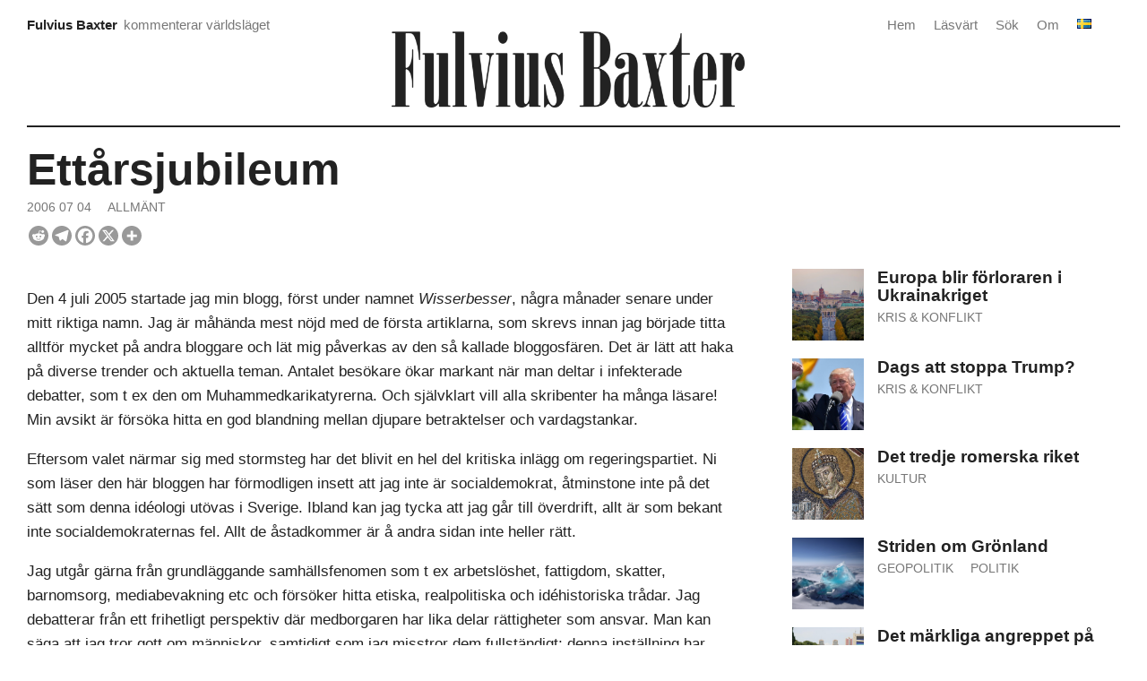

--- FILE ---
content_type: text/html; charset=UTF-8
request_url: https://fulviusbaxter.com/ettarsjubileum/
body_size: 16481
content:
<!DOCTYPE html>
<html lang="sv-SE" prefix="og: https://ogp.me/ns#">
<head>

<meta charset="UTF-8" />
<meta name="viewport" content="width=device-width" />


<!-- Sökmotoroptimering av Rank Math – https://rankmath.com/ -->
<title>Ettårsjubileum &ndash; Fulvius Baxter</title>
<meta name="description" content="Den 4 juli 2005 startade jag min blogg, först under namnet Wisserbesser, några månader senare under mitt riktiga namn. Jag är måhända mest nöjd med de första"/>
<meta name="robots" content="follow, index, max-snippet:-1, max-video-preview:-1, max-image-preview:large"/>
<link rel="canonical" href="https://fulviusbaxter.com/ettarsjubileum/" />
<meta property="og:locale" content="sv_SE" />
<meta property="og:type" content="article" />
<meta property="og:title" content="Ettårsjubileum &ndash; Fulvius Baxter" />
<meta property="og:description" content="Den 4 juli 2005 startade jag min blogg, först under namnet Wisserbesser, några månader senare under mitt riktiga namn. Jag är måhända mest nöjd med de första" />
<meta property="og:url" content="https://fulviusbaxter.com/ettarsjubileum/" />
<meta property="og:site_name" content="Fulvius Baxter" />
<meta property="article:publisher" content="https://www.facebook.com/fulviusbaxter/" />
<meta property="article:section" content="Allmänt" />
<meta property="og:updated_time" content="2014-12-28T22:36:55+02:00" />
<meta property="og:image" content="https://fulviusbaxter.com/wp-content/uploads/2023/10/people-reading-newspapers-15.jpg" />
<meta property="og:image:secure_url" content="https://fulviusbaxter.com/wp-content/uploads/2023/10/people-reading-newspapers-15.jpg" />
<meta property="og:image:width" content="1000" />
<meta property="og:image:height" content="714" />
<meta property="og:image:alt" content="Ettårsjubileum" />
<meta property="og:image:type" content="image/jpeg" />
<meta property="article:published_time" content="2006-07-04T23:12:00+03:00" />
<meta property="article:modified_time" content="2014-12-28T22:36:55+02:00" />
<meta name="twitter:card" content="summary_large_image" />
<meta name="twitter:title" content="Ettårsjubileum &ndash; Fulvius Baxter" />
<meta name="twitter:description" content="Den 4 juli 2005 startade jag min blogg, först under namnet Wisserbesser, några månader senare under mitt riktiga namn. Jag är måhända mest nöjd med de första" />
<meta name="twitter:site" content="@fulviusbaxter" />
<meta name="twitter:creator" content="@fulviusbaxter" />
<meta name="twitter:image" content="https://fulviusbaxter.com/wp-content/uploads/2023/10/people-reading-newspapers-15.jpg" />
<meta name="twitter:label1" content="Skriven av" />
<meta name="twitter:data1" content="Fulvius Baxter" />
<meta name="twitter:label2" content="Lästid" />
<meta name="twitter:data2" content="2 minuter" />
<script type="application/ld+json" class="rank-math-schema">{"@context":"https://schema.org","@graph":[{"@type":["Person","Organization"],"@id":"https://fulviusbaxter.com/#person","name":"Fulvius Baxter","sameAs":["https://www.facebook.com/fulviusbaxter/","https://twitter.com/fulviusbaxter"],"logo":{"@type":"ImageObject","@id":"https://fulviusbaxter.com/#logo","url":"https://fulviusbaxter.com/wp-content/uploads/2024/06/fulvius-baxter-logo.png","contentUrl":"https://fulviusbaxter.com/wp-content/uploads/2024/06/fulvius-baxter-logo.png","caption":"Fulvius Baxter","inLanguage":"sv-SE","width":"1600","height":"346"},"image":{"@type":"ImageObject","@id":"https://fulviusbaxter.com/#logo","url":"https://fulviusbaxter.com/wp-content/uploads/2024/06/fulvius-baxter-logo.png","contentUrl":"https://fulviusbaxter.com/wp-content/uploads/2024/06/fulvius-baxter-logo.png","caption":"Fulvius Baxter","inLanguage":"sv-SE","width":"1600","height":"346"}},{"@type":"WebSite","@id":"https://fulviusbaxter.com/#website","url":"https://fulviusbaxter.com","name":"Fulvius Baxter","alternateName":"Kommenterar den externa situationen","publisher":{"@id":"https://fulviusbaxter.com/#person"},"inLanguage":"sv-SE"},{"@type":"ImageObject","@id":"https://fulviusbaxter.com/wp-content/uploads/2023/10/people-reading-newspapers-15.jpg","url":"https://fulviusbaxter.com/wp-content/uploads/2023/10/people-reading-newspapers-15.jpg","width":"1000","height":"714","inLanguage":"sv-SE"},{"@type":"WebPage","@id":"https://fulviusbaxter.com/ettarsjubileum/#webpage","url":"https://fulviusbaxter.com/ettarsjubileum/","name":"Ett\u00e5rsjubileum &ndash; Fulvius Baxter","datePublished":"2006-07-04T23:12:00+03:00","dateModified":"2014-12-28T22:36:55+02:00","isPartOf":{"@id":"https://fulviusbaxter.com/#website"},"primaryImageOfPage":{"@id":"https://fulviusbaxter.com/wp-content/uploads/2023/10/people-reading-newspapers-15.jpg"},"inLanguage":"sv-SE"},{"@type":"Person","@id":"https://fulviusbaxter.com/author/ra7a7uillox/","name":"Fulvius Baxter","url":"https://fulviusbaxter.com/author/ra7a7uillox/","image":{"@type":"ImageObject","@id":"https://secure.gravatar.com/avatar/baa6115b59799ebf97c0529a6338b76a9d75dc93ef7f00d8bfcc9413f50d78a2?s=96&amp;d=retro&amp;r=g","url":"https://secure.gravatar.com/avatar/baa6115b59799ebf97c0529a6338b76a9d75dc93ef7f00d8bfcc9413f50d78a2?s=96&amp;d=retro&amp;r=g","caption":"Fulvius Baxter","inLanguage":"sv-SE"},"sameAs":["https://twitter.com/fulviusbaxter"]},{"@type":"Article","headline":"Ett\u00e5rsjubileum","datePublished":"2006-07-04T23:12:00+03:00","dateModified":"2014-12-28T22:36:55+02:00","articleSection":"Allm\u00e4nt","author":{"@id":"https://fulviusbaxter.com/author/ra7a7uillox/","name":"Fulvius Baxter"},"publisher":{"@id":"https://fulviusbaxter.com/#person"},"description":"Den 4 juli 2005 startade jag min blogg, f\u00f6rst under namnet Wisserbesser, n\u00e5gra m\u00e5nader senare under mitt riktiga namn. Jag \u00e4r m\u00e5h\u00e4nda mest n\u00f6jd med de f\u00f6rsta artiklarna, som skrevs innan jag b\u00f6rjade titta alltf\u00f6r mycket p\u00e5 andra bloggare och l\u00e4t mig p\u00e5verkas av den s\u00e5 kallade bloggosf\u00e4ren. Det \u00e4r l\u00e4tt att haka p\u00e5 diverse trender och aktuella teman. Antalet bes\u00f6kare \u00f6kar markant n\u00e4r man deltar i infekterade debatter, som t ex den om Muhammedkarikatyrerna. Och sj\u00e4lvklart vill alla skribenter ha m\u00e5nga l\u00e4sare! Min avsikt \u00e4r f\u00f6rs\u00f6ka hitta en god blandning mellan djupare betraktelser och vardagstankar.","name":"Ett\u00e5rsjubileum","@id":"https://fulviusbaxter.com/ettarsjubileum/#richSnippet","isPartOf":{"@id":"https://fulviusbaxter.com/ettarsjubileum/#webpage"},"image":{"@id":"https://fulviusbaxter.com/wp-content/uploads/2023/10/people-reading-newspapers-15.jpg"},"inLanguage":"sv-SE","mainEntityOfPage":{"@id":"https://fulviusbaxter.com/ettarsjubileum/#webpage"}}]}</script>
<!-- /Rank Math SEO-tillägg för WordPress -->

<link rel="alternate" type="application/rss+xml" title="Fulvius Baxter &raquo; Webbflöde" href="https://fulviusbaxter.com/feed/" />
<link rel="alternate" type="application/rss+xml" title="Fulvius Baxter &raquo; Kommentarsflöde" href="https://fulviusbaxter.com/comments/feed/" />
<link rel="alternate" type="application/rss+xml" title="Fulvius Baxter &raquo; Kommentarsflöde för Ettårsjubileum" href="https://fulviusbaxter.com/ettarsjubileum/feed/" />
<link rel="alternate" title="oEmbed (JSON)" type="application/json+oembed" href="https://fulviusbaxter.com/wp-json/oembed/1.0/embed?url=https%3A%2F%2Ffulviusbaxter.com%2Fettarsjubileum%2F&#038;lang=sv" />
<link rel="alternate" title="oEmbed (XML)" type="text/xml+oembed" href="https://fulviusbaxter.com/wp-json/oembed/1.0/embed?url=https%3A%2F%2Ffulviusbaxter.com%2Fettarsjubileum%2F&#038;format=xml&#038;lang=sv" />
<style id='wp-img-auto-sizes-contain-inline-css' type='text/css'>
img:is([sizes=auto i],[sizes^="auto," i]){contain-intrinsic-size:3000px 1500px}
/*# sourceURL=wp-img-auto-sizes-contain-inline-css */
</style>
<link rel='stylesheet' id='wpra-lightbox-css' href='https://fulviusbaxter.com/wp-content/plugins/wp-rss-aggregator/core/css/jquery-colorbox.css?ver=1.4.33.1768918910' type='text/css' media='all' />
<style id='wp-block-library-inline-css' type='text/css'>
:root{--wp-block-synced-color:#7a00df;--wp-block-synced-color--rgb:122,0,223;--wp-bound-block-color:var(--wp-block-synced-color);--wp-editor-canvas-background:#ddd;--wp-admin-theme-color:#007cba;--wp-admin-theme-color--rgb:0,124,186;--wp-admin-theme-color-darker-10:#006ba1;--wp-admin-theme-color-darker-10--rgb:0,107,160.5;--wp-admin-theme-color-darker-20:#005a87;--wp-admin-theme-color-darker-20--rgb:0,90,135;--wp-admin-border-width-focus:2px}@media (min-resolution:192dpi){:root{--wp-admin-border-width-focus:1.5px}}.wp-element-button{cursor:pointer}:root .has-very-light-gray-background-color{background-color:#eee}:root .has-very-dark-gray-background-color{background-color:#313131}:root .has-very-light-gray-color{color:#eee}:root .has-very-dark-gray-color{color:#313131}:root .has-vivid-green-cyan-to-vivid-cyan-blue-gradient-background{background:linear-gradient(135deg,#00d084,#0693e3)}:root .has-purple-crush-gradient-background{background:linear-gradient(135deg,#34e2e4,#4721fb 50%,#ab1dfe)}:root .has-hazy-dawn-gradient-background{background:linear-gradient(135deg,#faaca8,#dad0ec)}:root .has-subdued-olive-gradient-background{background:linear-gradient(135deg,#fafae1,#67a671)}:root .has-atomic-cream-gradient-background{background:linear-gradient(135deg,#fdd79a,#004a59)}:root .has-nightshade-gradient-background{background:linear-gradient(135deg,#330968,#31cdcf)}:root .has-midnight-gradient-background{background:linear-gradient(135deg,#020381,#2874fc)}:root{--wp--preset--font-size--normal:16px;--wp--preset--font-size--huge:42px}.has-regular-font-size{font-size:1em}.has-larger-font-size{font-size:2.625em}.has-normal-font-size{font-size:var(--wp--preset--font-size--normal)}.has-huge-font-size{font-size:var(--wp--preset--font-size--huge)}.has-text-align-center{text-align:center}.has-text-align-left{text-align:left}.has-text-align-right{text-align:right}.has-fit-text{white-space:nowrap!important}#end-resizable-editor-section{display:none}.aligncenter{clear:both}.items-justified-left{justify-content:flex-start}.items-justified-center{justify-content:center}.items-justified-right{justify-content:flex-end}.items-justified-space-between{justify-content:space-between}.screen-reader-text{border:0;clip-path:inset(50%);height:1px;margin:-1px;overflow:hidden;padding:0;position:absolute;width:1px;word-wrap:normal!important}.screen-reader-text:focus{background-color:#ddd;clip-path:none;color:#444;display:block;font-size:1em;height:auto;left:5px;line-height:normal;padding:15px 23px 14px;text-decoration:none;top:5px;width:auto;z-index:100000}html :where(.has-border-color){border-style:solid}html :where([style*=border-top-color]){border-top-style:solid}html :where([style*=border-right-color]){border-right-style:solid}html :where([style*=border-bottom-color]){border-bottom-style:solid}html :where([style*=border-left-color]){border-left-style:solid}html :where([style*=border-width]){border-style:solid}html :where([style*=border-top-width]){border-top-style:solid}html :where([style*=border-right-width]){border-right-style:solid}html :where([style*=border-bottom-width]){border-bottom-style:solid}html :where([style*=border-left-width]){border-left-style:solid}html :where(img[class*=wp-image-]){height:auto;max-width:100%}:where(figure){margin:0 0 1em}html :where(.is-position-sticky){--wp-admin--admin-bar--position-offset:var(--wp-admin--admin-bar--height,0px)}@media screen and (max-width:600px){html :where(.is-position-sticky){--wp-admin--admin-bar--position-offset:0px}}

/*# sourceURL=wp-block-library-inline-css */
</style><style id='global-styles-inline-css' type='text/css'>
:root{--wp--preset--aspect-ratio--square: 1;--wp--preset--aspect-ratio--4-3: 4/3;--wp--preset--aspect-ratio--3-4: 3/4;--wp--preset--aspect-ratio--3-2: 3/2;--wp--preset--aspect-ratio--2-3: 2/3;--wp--preset--aspect-ratio--16-9: 16/9;--wp--preset--aspect-ratio--9-16: 9/16;--wp--preset--color--black: #000000;--wp--preset--color--cyan-bluish-gray: #abb8c3;--wp--preset--color--white: #ffffff;--wp--preset--color--pale-pink: #f78da7;--wp--preset--color--vivid-red: #cf2e2e;--wp--preset--color--luminous-vivid-orange: #ff6900;--wp--preset--color--luminous-vivid-amber: #fcb900;--wp--preset--color--light-green-cyan: #7bdcb5;--wp--preset--color--vivid-green-cyan: #00d084;--wp--preset--color--pale-cyan-blue: #8ed1fc;--wp--preset--color--vivid-cyan-blue: #0693e3;--wp--preset--color--vivid-purple: #9b51e0;--wp--preset--gradient--vivid-cyan-blue-to-vivid-purple: linear-gradient(135deg,rgb(6,147,227) 0%,rgb(155,81,224) 100%);--wp--preset--gradient--light-green-cyan-to-vivid-green-cyan: linear-gradient(135deg,rgb(122,220,180) 0%,rgb(0,208,130) 100%);--wp--preset--gradient--luminous-vivid-amber-to-luminous-vivid-orange: linear-gradient(135deg,rgb(252,185,0) 0%,rgb(255,105,0) 100%);--wp--preset--gradient--luminous-vivid-orange-to-vivid-red: linear-gradient(135deg,rgb(255,105,0) 0%,rgb(207,46,46) 100%);--wp--preset--gradient--very-light-gray-to-cyan-bluish-gray: linear-gradient(135deg,rgb(238,238,238) 0%,rgb(169,184,195) 100%);--wp--preset--gradient--cool-to-warm-spectrum: linear-gradient(135deg,rgb(74,234,220) 0%,rgb(151,120,209) 20%,rgb(207,42,186) 40%,rgb(238,44,130) 60%,rgb(251,105,98) 80%,rgb(254,248,76) 100%);--wp--preset--gradient--blush-light-purple: linear-gradient(135deg,rgb(255,206,236) 0%,rgb(152,150,240) 100%);--wp--preset--gradient--blush-bordeaux: linear-gradient(135deg,rgb(254,205,165) 0%,rgb(254,45,45) 50%,rgb(107,0,62) 100%);--wp--preset--gradient--luminous-dusk: linear-gradient(135deg,rgb(255,203,112) 0%,rgb(199,81,192) 50%,rgb(65,88,208) 100%);--wp--preset--gradient--pale-ocean: linear-gradient(135deg,rgb(255,245,203) 0%,rgb(182,227,212) 50%,rgb(51,167,181) 100%);--wp--preset--gradient--electric-grass: linear-gradient(135deg,rgb(202,248,128) 0%,rgb(113,206,126) 100%);--wp--preset--gradient--midnight: linear-gradient(135deg,rgb(2,3,129) 0%,rgb(40,116,252) 100%);--wp--preset--font-size--small: 13px;--wp--preset--font-size--medium: 20px;--wp--preset--font-size--large: 36px;--wp--preset--font-size--x-large: 42px;--wp--preset--spacing--20: 0.44rem;--wp--preset--spacing--30: 0.67rem;--wp--preset--spacing--40: 1rem;--wp--preset--spacing--50: 1.5rem;--wp--preset--spacing--60: 2.25rem;--wp--preset--spacing--70: 3.38rem;--wp--preset--spacing--80: 5.06rem;--wp--preset--shadow--natural: 6px 6px 9px rgba(0, 0, 0, 0.2);--wp--preset--shadow--deep: 12px 12px 50px rgba(0, 0, 0, 0.4);--wp--preset--shadow--sharp: 6px 6px 0px rgba(0, 0, 0, 0.2);--wp--preset--shadow--outlined: 6px 6px 0px -3px rgb(255, 255, 255), 6px 6px rgb(0, 0, 0);--wp--preset--shadow--crisp: 6px 6px 0px rgb(0, 0, 0);}:where(.is-layout-flex){gap: 0.5em;}:where(.is-layout-grid){gap: 0.5em;}body .is-layout-flex{display: flex;}.is-layout-flex{flex-wrap: wrap;align-items: center;}.is-layout-flex > :is(*, div){margin: 0;}body .is-layout-grid{display: grid;}.is-layout-grid > :is(*, div){margin: 0;}:where(.wp-block-columns.is-layout-flex){gap: 2em;}:where(.wp-block-columns.is-layout-grid){gap: 2em;}:where(.wp-block-post-template.is-layout-flex){gap: 1.25em;}:where(.wp-block-post-template.is-layout-grid){gap: 1.25em;}.has-black-color{color: var(--wp--preset--color--black) !important;}.has-cyan-bluish-gray-color{color: var(--wp--preset--color--cyan-bluish-gray) !important;}.has-white-color{color: var(--wp--preset--color--white) !important;}.has-pale-pink-color{color: var(--wp--preset--color--pale-pink) !important;}.has-vivid-red-color{color: var(--wp--preset--color--vivid-red) !important;}.has-luminous-vivid-orange-color{color: var(--wp--preset--color--luminous-vivid-orange) !important;}.has-luminous-vivid-amber-color{color: var(--wp--preset--color--luminous-vivid-amber) !important;}.has-light-green-cyan-color{color: var(--wp--preset--color--light-green-cyan) !important;}.has-vivid-green-cyan-color{color: var(--wp--preset--color--vivid-green-cyan) !important;}.has-pale-cyan-blue-color{color: var(--wp--preset--color--pale-cyan-blue) !important;}.has-vivid-cyan-blue-color{color: var(--wp--preset--color--vivid-cyan-blue) !important;}.has-vivid-purple-color{color: var(--wp--preset--color--vivid-purple) !important;}.has-black-background-color{background-color: var(--wp--preset--color--black) !important;}.has-cyan-bluish-gray-background-color{background-color: var(--wp--preset--color--cyan-bluish-gray) !important;}.has-white-background-color{background-color: var(--wp--preset--color--white) !important;}.has-pale-pink-background-color{background-color: var(--wp--preset--color--pale-pink) !important;}.has-vivid-red-background-color{background-color: var(--wp--preset--color--vivid-red) !important;}.has-luminous-vivid-orange-background-color{background-color: var(--wp--preset--color--luminous-vivid-orange) !important;}.has-luminous-vivid-amber-background-color{background-color: var(--wp--preset--color--luminous-vivid-amber) !important;}.has-light-green-cyan-background-color{background-color: var(--wp--preset--color--light-green-cyan) !important;}.has-vivid-green-cyan-background-color{background-color: var(--wp--preset--color--vivid-green-cyan) !important;}.has-pale-cyan-blue-background-color{background-color: var(--wp--preset--color--pale-cyan-blue) !important;}.has-vivid-cyan-blue-background-color{background-color: var(--wp--preset--color--vivid-cyan-blue) !important;}.has-vivid-purple-background-color{background-color: var(--wp--preset--color--vivid-purple) !important;}.has-black-border-color{border-color: var(--wp--preset--color--black) !important;}.has-cyan-bluish-gray-border-color{border-color: var(--wp--preset--color--cyan-bluish-gray) !important;}.has-white-border-color{border-color: var(--wp--preset--color--white) !important;}.has-pale-pink-border-color{border-color: var(--wp--preset--color--pale-pink) !important;}.has-vivid-red-border-color{border-color: var(--wp--preset--color--vivid-red) !important;}.has-luminous-vivid-orange-border-color{border-color: var(--wp--preset--color--luminous-vivid-orange) !important;}.has-luminous-vivid-amber-border-color{border-color: var(--wp--preset--color--luminous-vivid-amber) !important;}.has-light-green-cyan-border-color{border-color: var(--wp--preset--color--light-green-cyan) !important;}.has-vivid-green-cyan-border-color{border-color: var(--wp--preset--color--vivid-green-cyan) !important;}.has-pale-cyan-blue-border-color{border-color: var(--wp--preset--color--pale-cyan-blue) !important;}.has-vivid-cyan-blue-border-color{border-color: var(--wp--preset--color--vivid-cyan-blue) !important;}.has-vivid-purple-border-color{border-color: var(--wp--preset--color--vivid-purple) !important;}.has-vivid-cyan-blue-to-vivid-purple-gradient-background{background: var(--wp--preset--gradient--vivid-cyan-blue-to-vivid-purple) !important;}.has-light-green-cyan-to-vivid-green-cyan-gradient-background{background: var(--wp--preset--gradient--light-green-cyan-to-vivid-green-cyan) !important;}.has-luminous-vivid-amber-to-luminous-vivid-orange-gradient-background{background: var(--wp--preset--gradient--luminous-vivid-amber-to-luminous-vivid-orange) !important;}.has-luminous-vivid-orange-to-vivid-red-gradient-background{background: var(--wp--preset--gradient--luminous-vivid-orange-to-vivid-red) !important;}.has-very-light-gray-to-cyan-bluish-gray-gradient-background{background: var(--wp--preset--gradient--very-light-gray-to-cyan-bluish-gray) !important;}.has-cool-to-warm-spectrum-gradient-background{background: var(--wp--preset--gradient--cool-to-warm-spectrum) !important;}.has-blush-light-purple-gradient-background{background: var(--wp--preset--gradient--blush-light-purple) !important;}.has-blush-bordeaux-gradient-background{background: var(--wp--preset--gradient--blush-bordeaux) !important;}.has-luminous-dusk-gradient-background{background: var(--wp--preset--gradient--luminous-dusk) !important;}.has-pale-ocean-gradient-background{background: var(--wp--preset--gradient--pale-ocean) !important;}.has-electric-grass-gradient-background{background: var(--wp--preset--gradient--electric-grass) !important;}.has-midnight-gradient-background{background: var(--wp--preset--gradient--midnight) !important;}.has-small-font-size{font-size: var(--wp--preset--font-size--small) !important;}.has-medium-font-size{font-size: var(--wp--preset--font-size--medium) !important;}.has-large-font-size{font-size: var(--wp--preset--font-size--large) !important;}.has-x-large-font-size{font-size: var(--wp--preset--font-size--x-large) !important;}
/*# sourceURL=global-styles-inline-css */
</style>

<style id='classic-theme-styles-inline-css' type='text/css'>
/*! This file is auto-generated */
.wp-block-button__link{color:#fff;background-color:#32373c;border-radius:9999px;box-shadow:none;text-decoration:none;padding:calc(.667em + 2px) calc(1.333em + 2px);font-size:1.125em}.wp-block-file__button{background:#32373c;color:#fff;text-decoration:none}
/*# sourceURL=/wp-includes/css/classic-themes.min.css */
</style>
<link rel='stylesheet' id='fasterix-style-css' href='https://fulviusbaxter.com/wp-content/themes/fasterix/style.css?ver=6.9.1768918910' type='text/css' media='all' />
<link rel='stylesheet' id='front_end_css-css' href='https://fulviusbaxter.com/wp-content/plugins/broken-link-notifier/includes/css/results-front.min.css?ver=1.3.4.1768918910' type='text/css' media='all' />
<link rel='stylesheet' id='heateor_sss_frontend_css-css' href='https://fulviusbaxter.com/wp-content/plugins/sassy-social-share/public/css/sassy-social-share-public.css?ver=3.3.79.1768918910' type='text/css' media='all' />
<style id='heateor_sss_frontend_css-inline-css' type='text/css'>
.heateor_sss_button_instagram span.heateor_sss_svg,a.heateor_sss_instagram span.heateor_sss_svg{background:radial-gradient(circle at 30% 107%,#fdf497 0,#fdf497 5%,#fd5949 45%,#d6249f 60%,#285aeb 90%)}div.heateor_sss_horizontal_sharing a.heateor_sss_button_instagram span{background:#999999!important;}div.heateor_sss_standard_follow_icons_container a.heateor_sss_button_instagram span{background:#999999}div.heateor_sss_horizontal_sharing a.heateor_sss_button_instagram span:hover{background:#000000!important;}div.heateor_sss_standard_follow_icons_container a.heateor_sss_button_instagram span:hover{background:#000000}.heateor_sss_horizontal_sharing .heateor_sss_svg,.heateor_sss_standard_follow_icons_container .heateor_sss_svg{background-color:#999999!important;background:#999999!important;color:#ffffff;border-width:0px;border-style:solid;border-color:transparent}div.heateor_sss_horizontal_sharing span.heateor_sss_svg svg:hover path:not(.heateor_sss_no_fill),div.heateor_sss_horizontal_sharing span.heateor_sss_svg svg:hover ellipse, div.heateor_sss_horizontal_sharing span.heateor_sss_svg svg:hover circle, div.heateor_sss_horizontal_sharing span.heateor_sss_svg svg:hover polygon, div.heateor_sss_horizontal_sharing span.heateor_sss_svg svg:hover rect:not(.heateor_sss_no_fill){fill:#ffffff}div.heateor_sss_horizontal_sharing span.heateor_sss_svg svg:hover path.heateor_sss_svg_stroke, div.heateor_sss_horizontal_sharing span.heateor_sss_svg svg:hover rect.heateor_sss_svg_stroke{stroke:#ffffff}.heateor_sss_horizontal_sharing span.heateor_sss_svg:hover,.heateor_sss_standard_follow_icons_container span.heateor_sss_svg:hover{background-color:#000000!important;background:#000000!importantcolor:#ffffff;border-color:transparent;}.heateor_sss_vertical_sharing span.heateor_sss_svg,.heateor_sss_floating_follow_icons_container span.heateor_sss_svg{color:#fff;border-width:0px;border-style:solid;border-color:transparent;}.heateor_sss_vertical_sharing span.heateor_sss_svg:hover,.heateor_sss_floating_follow_icons_container span.heateor_sss_svg:hover{border-color:transparent;}@media screen and (max-width:783px) {.heateor_sss_vertical_sharing{display:none!important}}
/*# sourceURL=heateor_sss_frontend_css-inline-css */
</style>
<script type="text/javascript" async src="https://fulviusbaxter.com/wp-content/plugins/burst-statistics/assets/js/timeme/timeme.min.js?ver=1767952328.1768918910" id="burst-timeme-js"></script>
<script type="text/javascript" async src="https://fulviusbaxter.com/wp-content/uploads/burst/js/burst.min.js?ver=1768917909.1768918910" id="burst-js"></script>
<script type="text/javascript" src="https://fulviusbaxter.com/wp-includes/js/jquery/jquery.min.js?ver=3.7.1.1768918910" id="jquery-core-js"></script>
<script type="text/javascript" src="https://fulviusbaxter.com/wp-includes/js/jquery/jquery-migrate.min.js?ver=3.4.1.1768918910" id="jquery-migrate-js"></script>
<link rel="https://api.w.org/" href="https://fulviusbaxter.com/wp-json/" /><link rel="alternate" title="JSON" type="application/json" href="https://fulviusbaxter.com/wp-json/wp/v2/posts/103" /><link rel="EditURI" type="application/rsd+xml" title="RSD" href="https://fulviusbaxter.com/xmlrpc.php?rsd" />
<meta name="generator" content="WordPress 6.9" />
<link rel='shortlink' href='https://fulviusbaxter.com/?p=103' />
<link rel="icon" href="https://fulviusbaxter.com/wp-content/uploads/2024/12/fulvius-fav-round-b-150x150.png" sizes="32x32" />
<link rel="icon" href="https://fulviusbaxter.com/wp-content/uploads/2024/12/fulvius-fav-round-b-400x400.png" sizes="192x192" />
<link rel="apple-touch-icon" href="https://fulviusbaxter.com/wp-content/uploads/2024/12/fulvius-fav-round-b-400x400.png" />
<meta name="msapplication-TileImage" content="https://fulviusbaxter.com/wp-content/uploads/2024/12/fulvius-fav-round-b-400x400.png" />
<link rel='stylesheet' id='mailpoet_custom_fonts_0-css' href='https://fonts.googleapis.com/css?family=Abril+FatFace%3A400%2C400i%2C700%2C700i%7CAlegreya%3A400%2C400i%2C700%2C700i%7CAlegreya+Sans%3A400%2C400i%2C700%2C700i%7CAmatic+SC%3A400%2C400i%2C700%2C700i%7CAnonymous+Pro%3A400%2C400i%2C700%2C700i%7CArchitects+Daughter%3A400%2C400i%2C700%2C700i%7CArchivo%3A400%2C400i%2C700%2C700i%7CArchivo+Narrow%3A400%2C400i%2C700%2C700i%7CAsap%3A400%2C400i%2C700%2C700i%7CBarlow%3A400%2C400i%2C700%2C700i%7CBioRhyme%3A400%2C400i%2C700%2C700i%7CBonbon%3A400%2C400i%2C700%2C700i%7CCabin%3A400%2C400i%2C700%2C700i%7CCairo%3A400%2C400i%2C700%2C700i%7CCardo%3A400%2C400i%2C700%2C700i%7CChivo%3A400%2C400i%2C700%2C700i%7CConcert+One%3A400%2C400i%2C700%2C700i%7CCormorant%3A400%2C400i%2C700%2C700i%7CCrimson+Text%3A400%2C400i%2C700%2C700i%7CEczar%3A400%2C400i%2C700%2C700i%7CExo+2%3A400%2C400i%2C700%2C700i%7CFira+Sans%3A400%2C400i%2C700%2C700i%7CFjalla+One%3A400%2C400i%2C700%2C700i%7CFrank+Ruhl+Libre%3A400%2C400i%2C700%2C700i%7CGreat+Vibes%3A400%2C400i%2C700%2C700i&#038;ver=6.9.1768918910' type='text/css' media='all' />
<link rel='stylesheet' id='mailpoet_custom_fonts_1-css' href='https://fonts.googleapis.com/css?family=Heebo%3A400%2C400i%2C700%2C700i%7CIBM+Plex%3A400%2C400i%2C700%2C700i%7CInconsolata%3A400%2C400i%2C700%2C700i%7CIndie+Flower%3A400%2C400i%2C700%2C700i%7CInknut+Antiqua%3A400%2C400i%2C700%2C700i%7CInter%3A400%2C400i%2C700%2C700i%7CKarla%3A400%2C400i%2C700%2C700i%7CLibre+Baskerville%3A400%2C400i%2C700%2C700i%7CLibre+Franklin%3A400%2C400i%2C700%2C700i%7CMontserrat%3A400%2C400i%2C700%2C700i%7CNeuton%3A400%2C400i%2C700%2C700i%7CNotable%3A400%2C400i%2C700%2C700i%7CNothing+You+Could+Do%3A400%2C400i%2C700%2C700i%7CNoto+Sans%3A400%2C400i%2C700%2C700i%7CNunito%3A400%2C400i%2C700%2C700i%7COld+Standard+TT%3A400%2C400i%2C700%2C700i%7COxygen%3A400%2C400i%2C700%2C700i%7CPacifico%3A400%2C400i%2C700%2C700i%7CPoppins%3A400%2C400i%2C700%2C700i%7CProza+Libre%3A400%2C400i%2C700%2C700i%7CPT+Sans%3A400%2C400i%2C700%2C700i%7CPT+Serif%3A400%2C400i%2C700%2C700i%7CRakkas%3A400%2C400i%2C700%2C700i%7CReenie+Beanie%3A400%2C400i%2C700%2C700i%7CRoboto+Slab%3A400%2C400i%2C700%2C700i&#038;ver=6.9.1768918910' type='text/css' media='all' />
<link rel='stylesheet' id='mailpoet_custom_fonts_2-css' href='https://fonts.googleapis.com/css?family=Ropa+Sans%3A400%2C400i%2C700%2C700i%7CRubik%3A400%2C400i%2C700%2C700i%7CShadows+Into+Light%3A400%2C400i%2C700%2C700i%7CSpace+Mono%3A400%2C400i%2C700%2C700i%7CSpectral%3A400%2C400i%2C700%2C700i%7CSue+Ellen+Francisco%3A400%2C400i%2C700%2C700i%7CTitillium+Web%3A400%2C400i%2C700%2C700i%7CUbuntu%3A400%2C400i%2C700%2C700i%7CVarela%3A400%2C400i%2C700%2C700i%7CVollkorn%3A400%2C400i%2C700%2C700i%7CWork+Sans%3A400%2C400i%2C700%2C700i%7CYatra+One%3A400%2C400i%2C700%2C700i&#038;ver=6.9.1768918910' type='text/css' media='all' />
<link rel='stylesheet' id='mailpoet_public-css' href='https://fulviusbaxter.com/wp-content/plugins/mailpoet/assets/dist/css/mailpoet-public.eb66e3ab.css?ver=6.9.1768918910' type='text/css' media='all' />
</head>

<body class="wp-singular post-template-default single single-post postid-103 single-format-standard wp-custom-logo wp-embed-responsive wp-theme-fasterix" data-burst_id="103" data-burst_type="post">
		
	
<div id="wrapper">
	
    <div id="header">
		
		<div id="header-area">
				
<!-- COMPARTMENT 1 -->
			
				<div class="header-compartment">
					<div id="header-text">
							<a href="https://fulviusbaxter.com/" >
								<div class="site-title">Fulvius Baxter</div></a>
							<div class="site-description">kommenterar världsläget</div>
					</div>
				</div>
				
<!-- COMPARTMENT 2 -->
			
				<div class="header-compartment">
					<div id="logo">
						<a href="https://fulviusbaxter.com/" class="custom-logo-link" rel="home"><img width="1600" height="346" src="https://fulviusbaxter.com/wp-content/uploads/2024/06/fulvius-baxter-logo.png" class="custom-logo" alt="Fulvius Baxter" decoding="async" fetchpriority="high" srcset="https://fulviusbaxter.com/wp-content/uploads/2024/06/fulvius-baxter-logo.png 1600w, https://fulviusbaxter.com/wp-content/uploads/2024/06/fulvius-baxter-logo-400x87.png 400w, https://fulviusbaxter.com/wp-content/uploads/2024/06/fulvius-baxter-logo-800x173.png 800w, https://fulviusbaxter.com/wp-content/uploads/2024/06/fulvius-baxter-logo-768x166.png 768w, https://fulviusbaxter.com/wp-content/uploads/2024/06/fulvius-baxter-logo-1536x332.png 1536w, https://fulviusbaxter.com/wp-content/uploads/2024/06/fulvius-baxter-logo-1320x285.png 1320w" sizes="(max-width: 1600px) 100vw, 1600px" /></a>	
					</div>
				</div>
			
<!-- COMPARTMENT 3 -->
			
				<div class="header-compartment">
					<div id="primmenu" class="nav"><ul id="menu-swe-menu" class="menu"><li id="menu-item-408006-sv" class="lang-item lang-item-70 lang-item-sv current-lang lang-item-first menu-item menu-item-type-custom menu-item-object-custom menu-item-408006-sv"><a href="https://fulviusbaxter.com/ettarsjubileum/" hreflang="sv-SE" lang="sv-SE"><img src="[data-uri]" alt="Svenska" width="16" height="11" style="width: 16px; height: 11px;" /></a></li>
<li id="menu-item-487927" class="menu-item menu-item-type-post_type menu-item-object-page menu-item-487927"><a href="https://fulviusbaxter.com/om/">Om</a></li>
<li id="menu-item-428447" class="menu-item menu-item-type-custom menu-item-object-custom menu-item-428447"><a href="https://fulviusbaxter.com/?s">Sök</a></li>
<li id="menu-item-90696" class="menu-item menu-item-type-post_type menu-item-object-page menu-item-90696"><a href="https://fulviusbaxter.com/lasvart/">Läsvärt</a></li>
<li id="menu-item-156164" class="menu-item menu-item-type-custom menu-item-object-custom menu-item-home menu-item-156164"><a href="https://fulviusbaxter.com">Hem</a></li>
</ul></div>					<div class="clear-all"></div>
				</div>
					<div class="clear-all"></div>
		</div>

	</div>


 


	         
		<div class="post-title">

			<h1 class="entry-title">Ettårsjubileum</h1>
			
<div class="postmetadata"> 
	
	<span class="date updated">

						<a href="https://fulviusbaxter.com/2006/07/04/">2006 07 04</a>

	</span>
	
			<a href="https://fulviusbaxter.com/vardagligt/" rel="category tag">Allmänt</a>			
			
</div>

		</div>
        
	<div id="content">

	<div class="post">

		<div class="entry">
			<div class='heateorSssClear'></div><div  class='heateor_sss_sharing_container heateor_sss_horizontal_sharing' data-heateor-sss-href='https://fulviusbaxter.com/ettarsjubileum/'><div class='heateor_sss_sharing_title' style="font-weight:bold" ></div><div class="heateor_sss_sharing_ul"><a aria-label="Reddit" class="heateor_sss_button_reddit" href="https://reddit.com/submit?url=https%3A%2F%2Ffulviusbaxter.com%2Fettarsjubileum%2F&title=Ett%C3%A5rsjubileum" title="Reddit" rel="nofollow noopener" target="_blank" style="font-size:32px!important;box-shadow:none;display:inline-block;vertical-align:middle"><span class="heateor_sss_svg heateor_sss_s__default heateor_sss_s_reddit" style="background-color:#ff5700;width:22px;height:22px;border-radius:999px;display:inline-block;opacity:1;float:left;font-size:32px;box-shadow:none;display:inline-block;font-size:16px;padding:0 4px;vertical-align:middle;background-repeat:repeat;overflow:hidden;padding:0;cursor:pointer;box-sizing:content-box"><svg style="display:block;border-radius:999px;" focusable="false" aria-hidden="true" xmlns="http://www.w3.org/2000/svg" width="100%" height="100%" viewBox="-3.5 -3.5 39 39"><path d="M28.543 15.774a2.953 2.953 0 0 0-2.951-2.949 2.882 2.882 0 0 0-1.9.713 14.075 14.075 0 0 0-6.85-2.044l1.38-4.349 3.768.884a2.452 2.452 0 1 0 .24-1.176l-4.274-1a.6.6 0 0 0-.709.4l-1.659 5.224a14.314 14.314 0 0 0-7.316 2.029 2.908 2.908 0 0 0-1.872-.681 2.942 2.942 0 0 0-1.618 5.4 5.109 5.109 0 0 0-.062.765c0 4.158 5.037 7.541 11.229 7.541s11.22-3.383 11.22-7.541a5.2 5.2 0 0 0-.053-.706 2.963 2.963 0 0 0 1.427-2.51zm-18.008 1.88a1.753 1.753 0 0 1 1.73-1.74 1.73 1.73 0 0 1 1.709 1.74 1.709 1.709 0 0 1-1.709 1.711 1.733 1.733 0 0 1-1.73-1.711zm9.565 4.968a5.573 5.573 0 0 1-4.081 1.272h-.032a5.576 5.576 0 0 1-4.087-1.272.6.6 0 0 1 .844-.854 4.5 4.5 0 0 0 3.238.927h.032a4.5 4.5 0 0 0 3.237-.927.6.6 0 1 1 .844.854zm-.331-3.256a1.726 1.726 0 1 1 1.709-1.712 1.717 1.717 0 0 1-1.712 1.712z" fill="#ffffff"/></svg></span></a><a aria-label="Telegram" class="heateor_sss_button_telegram" href="https://telegram.me/share/url?url=https%3A%2F%2Ffulviusbaxter.com%2Fettarsjubileum%2F&text=Ett%C3%A5rsjubileum" title="Telegram" rel="nofollow noopener" target="_blank" style="font-size:32px!important;box-shadow:none;display:inline-block;vertical-align:middle"><span class="heateor_sss_svg heateor_sss_s__default heateor_sss_s_telegram" style="background-color:#3da5f1;width:22px;height:22px;border-radius:999px;display:inline-block;opacity:1;float:left;font-size:32px;box-shadow:none;display:inline-block;font-size:16px;padding:0 4px;vertical-align:middle;background-repeat:repeat;overflow:hidden;padding:0;cursor:pointer;box-sizing:content-box"><svg style="display:block;border-radius:999px;" focusable="false" aria-hidden="true" xmlns="http://www.w3.org/2000/svg" width="100%" height="100%" viewBox="0 0 32 32"><path fill="#ffffff" d="M25.515 6.896L6.027 14.41c-1.33.534-1.322 1.276-.243 1.606l5 1.56 1.72 5.66c.226.625.115.873.77.873.506 0 .73-.235 1.012-.51l2.43-2.363 5.056 3.734c.93.514 1.602.25 1.834-.863l3.32-15.638c.338-1.363-.52-1.98-1.41-1.577z"></path></svg></span></a><a aria-label="Facebook" class="heateor_sss_facebook" href="https://www.facebook.com/sharer/sharer.php?u=https%3A%2F%2Ffulviusbaxter.com%2Fettarsjubileum%2F" title="Facebook" rel="nofollow noopener" target="_blank" style="font-size:32px!important;box-shadow:none;display:inline-block;vertical-align:middle"><span class="heateor_sss_svg" style="background-color:#0765FE;width:22px;height:22px;border-radius:999px;display:inline-block;opacity:1;float:left;font-size:32px;box-shadow:none;display:inline-block;font-size:16px;padding:0 4px;vertical-align:middle;background-repeat:repeat;overflow:hidden;padding:0;cursor:pointer;box-sizing:content-box"><svg style="display:block;border-radius:999px;" focusable="false" aria-hidden="true" xmlns="http://www.w3.org/2000/svg" width="100%" height="100%" viewBox="0 0 32 32"><path fill="#ffffff" d="M28 16c0-6.627-5.373-12-12-12S4 9.373 4 16c0 5.628 3.875 10.35 9.101 11.647v-7.98h-2.474V16H13.1v-1.58c0-4.085 1.849-5.978 5.859-5.978.76 0 2.072.15 2.608.298v3.325c-.283-.03-.775-.045-1.386-.045-1.967 0-2.728.745-2.728 2.683V16h3.92l-.673 3.667h-3.247v8.245C23.395 27.195 28 22.135 28 16Z"></path></svg></span></a><a aria-label="X" class="heateor_sss_button_x" href="https://twitter.com/intent/tweet?text=Ett%C3%A5rsjubileum&url=https%3A%2F%2Ffulviusbaxter.com%2Fettarsjubileum%2F" title="X" rel="nofollow noopener" target="_blank" style="font-size:32px!important;box-shadow:none;display:inline-block;vertical-align:middle"><span class="heateor_sss_svg heateor_sss_s__default heateor_sss_s_x" style="background-color:#2a2a2a;width:22px;height:22px;border-radius:999px;display:inline-block;opacity:1;float:left;font-size:32px;box-shadow:none;display:inline-block;font-size:16px;padding:0 4px;vertical-align:middle;background-repeat:repeat;overflow:hidden;padding:0;cursor:pointer;box-sizing:content-box"><svg width="100%" height="100%" style="display:block;border-radius:999px;" focusable="false" aria-hidden="true" xmlns="http://www.w3.org/2000/svg" viewBox="0 0 32 32"><path fill="#ffffff" d="M21.751 7h3.067l-6.7 7.658L26 25.078h-6.172l-4.833-6.32-5.531 6.32h-3.07l7.167-8.19L6 7h6.328l4.37 5.777L21.75 7Zm-1.076 16.242h1.7L11.404 8.74H9.58l11.094 14.503Z"></path></svg></span></a><a class="heateor_sss_more" aria-label="More" title="More" rel="nofollow noopener" style="font-size: 32px!important;border:0;box-shadow:none;display:inline-block!important;font-size:16px;padding:0 4px;vertical-align: middle;display:inline;" href="https://fulviusbaxter.com/ettarsjubileum/" onclick="event.preventDefault()"><span class="heateor_sss_svg" style="background-color:#ee8e2d;width:22px;height:22px;border-radius:999px;display:inline-block!important;opacity:1;float:left;font-size:32px!important;box-shadow:none;display:inline-block;font-size:16px;padding:0 4px;vertical-align:middle;display:inline;background-repeat:repeat;overflow:hidden;padding:0;cursor:pointer;box-sizing:content-box;" onclick="heateorSssMoreSharingPopup(this, 'https://fulviusbaxter.com/ettarsjubileum/', 'Ett%C3%A5rsjubileum', '' )"><svg xmlns="http://www.w3.org/2000/svg" xmlns:xlink="http://www.w3.org/1999/xlink" viewBox="-.3 0 32 32" version="1.1" width="100%" height="100%" style="display:block;border-radius:999px;" xml:space="preserve"><g><path fill="#ffffff" d="M18 14V8h-4v6H8v4h6v6h4v-6h6v-4h-6z" fill-rule="evenodd"></path></g></svg></span></a></div><div class="heateorSssClear"></div></div><div class='heateorSssClear'></div><br/><p>Den 4 juli 2005 startade jag min blogg, först under namnet <em>Wisserbesser</em>, några månader senare under mitt riktiga namn. Jag är måhända mest nöjd med de första artiklarna, som skrevs innan jag började titta alltför mycket på andra bloggare och lät mig påverkas av den så kallade bloggosfären. Det är lätt att haka på diverse trender och aktuella teman. Antalet besökare ökar markant när man deltar i infekterade debatter, som t ex den om Muhammedkarikatyrerna. Och självklart vill alla skribenter ha många läsare! Min avsikt är försöka hitta en god blandning mellan djupare betraktelser och vardagstankar.</p>
<p>Eftersom valet närmar sig med stormsteg har det blivit en hel del kritiska inlägg om regeringspartiet. Ni som läser den här bloggen har förmodligen insett att jag inte är socialdemokrat, åtminstone inte på det sätt som denna idéologi utövas i Sverige. Ibland kan jag tycka att jag går till överdrift, allt är som bekant inte socialdemokraternas fel. Allt de åstadkommer är å andra sidan inte heller rätt.</p>
<p>Jag utgår gärna från grundläggande samhällsfenomen som t ex arbetslöshet, fattigdom, skatter, barnomsorg, mediabevakning etc och försöker hitta etiska, realpolitiska och idéhistoriska trådar. Jag debatterar från ett frihetligt perspektiv där medborgaren har lika delar rättigheter som ansvar. Man kan säga att jag tror gott om människor, samtidigt som jag misstror dem fullständigt; denna inställning har måhända ingen politisk förankring, men är för mig ett naturligt sätt att betrakta världen. Jag är realist, jag tror inte på magnifika politiska visioner och är inte heller medlem i något politiskt parti. Mina hjältar är alla de anonyma medborgare som går till arbetet varje dag, passar barnen, studerar, forskar och ser till att samhällsmaskineriet fungerar. Jag anser att staten och politikerna bör ha en liten roll i våra liv, och att det civila samhället ska stärkas. Redan en treåring kan formulera frasen: &#8221;kan själv&#8221;, och detta bör vara ett ledmotiv i våra liv. Därmed inte sagt att vi ska leva som isolerade egoister. Ett samhälle består av samarbetande individer.</p>
<p>Som bäst har jag haft ca 4300 unika besökare på en månad, vilket jag tror är ganska beskedliga siffror. Jag skriver förmodligen inte om sånt som intresserar folk i allmänhet. Min blogg har citerats av Sveriges Radio, Aftonbladet och av en handfull andra bloggare. Bäst respons har min artikel om LO fått, samt artikeln om socialdemokraternas skuld till massarbetslösheten.</p>
<p>Vem är personen bakom bloggen då? Jag är 37 år, bor i Stockholm tillsammans med min fru och två barn. På universitetet studerade jag klassisk arkeologi och idéhistoria. Mitt yrkesliv har mestadels kretsat kring mediabranschen, men i vintras sade jag upp mig för att satsa på en karriär som frilansande illustratör. &#8221;Hur hinner du med att blogga&#8221;, undrar vänner och bekanta? Svaret är ganska enkelt, jag har ingen TV. Dumburken äter tid; snart är vi gamla, och undrar vad som hände medan vi satt och tittade på repriser av <em>Vänner</em>?</p>
<p>Jag vill tacka alla som läser bloggen, tack för alla kommentarer, även kritiska sådana. Om några dagar kommer ett nytt inlägg.</p>
  
  
  <div class="
    mailpoet_form_popup_overlay
      "></div>
  <div
    id="mp_form_below_posts1"
    class="
      mailpoet_form
      mailpoet_form_below_posts
      mailpoet_form_position_
      mailpoet_form_animation_
    "
      >

    <style type="text/css">
     #mp_form_below_posts1 .mailpoet_form {  }
#mp_form_below_posts1 .mailpoet_column_with_background { padding: 10px; }
#mp_form_below_posts1 .mailpoet_form_column:not(:first-child) { margin-left: 20px; }
#mp_form_below_posts1 .mailpoet_paragraph { line-height: 20px; margin-bottom: 20px; }
#mp_form_below_posts1 .mailpoet_segment_label, #mp_form_below_posts1 .mailpoet_text_label, #mp_form_below_posts1 .mailpoet_textarea_label, #mp_form_below_posts1 .mailpoet_select_label, #mp_form_below_posts1 .mailpoet_radio_label, #mp_form_below_posts1 .mailpoet_checkbox_label, #mp_form_below_posts1 .mailpoet_list_label, #mp_form_below_posts1 .mailpoet_date_label { display: block; font-weight: normal; }
#mp_form_below_posts1 .mailpoet_text, #mp_form_below_posts1 .mailpoet_textarea, #mp_form_below_posts1 .mailpoet_select, #mp_form_below_posts1 .mailpoet_date_month, #mp_form_below_posts1 .mailpoet_date_day, #mp_form_below_posts1 .mailpoet_date_year, #mp_form_below_posts1 .mailpoet_date { display: block; }
#mp_form_below_posts1 .mailpoet_text, #mp_form_below_posts1 .mailpoet_textarea { width: 200px; }
#mp_form_below_posts1 .mailpoet_checkbox {  }
#mp_form_below_posts1 .mailpoet_submit {  }
#mp_form_below_posts1 .mailpoet_divider {  }
#mp_form_below_posts1 .mailpoet_message {  }
#mp_form_below_posts1 .mailpoet_form_loading { width: 30px; text-align: center; line-height: normal; }
#mp_form_below_posts1 .mailpoet_form_loading > span { width: 5px; height: 5px; background-color: #5b5b5b; }#mp_form_below_posts1{border-radius: 0px;text-align: left;}#mp_form_below_posts1 form.mailpoet_form {padding: 0px;}#mp_form_below_posts1{width: 100%;}#mp_form_below_posts1 .mailpoet_message {margin: 0; padding: 0 20px;}#mp_form_below_posts1 .mailpoet_paragraph.last {margin-bottom: 0} @media (max-width: 500px) {#mp_form_below_posts1 {background-image: none;}} @media (min-width: 500px) {#mp_form_below_posts1 .last .mailpoet_paragraph:last-child {margin-bottom: 0}}  @media (max-width: 500px) {#mp_form_below_posts1 .mailpoet_form_column:last-child .mailpoet_paragraph:last-child {margin-bottom: 0}} 
    </style>

    <form
      target="_self"
      method="post"
      action="https://fulviusbaxter.com/wp-admin/admin-post.php?action=mailpoet_subscription_form"
      class="mailpoet_form mailpoet_form_form mailpoet_form_below_posts"
      novalidate
      data-delay="0"
      data-exit-intent-enabled=""
      data-font-family=""
      data-cookie-expiration-time="7"
    >
      <input type="hidden" name="data[form_id]" value="1" />
      <input type="hidden" name="token" value="ede1eb4290" />
      <input type="hidden" name="api_version" value="v1" />
      <input type="hidden" name="endpoint" value="subscribers" />
      <input type="hidden" name="mailpoet_method" value="subscribe" />

      <label class="mailpoet_hp_email_label" style="display: none !important;">Lämna detta fält tomt<input type="email" name="data[email]"/></label><p class="mailpoet_form_paragraph " style="text-align: left; padding:40px 40px 40px 40px;"></p>
<div class='mailpoet_spacer mailpoet_has_divider' style='height: 2px;'><div class='mailpoet_divider' data-automation-id='form_divider' style='border-top-style: solid;border-top-width: 2px;border-top-color: #222222;height: 2px;width: 100%'></div></div>
<p class="mailpoet_form_paragraph  mailpoet-has-font-size" style="text-align: left; font-size: 14px"><strong>Missa inget</strong><br>Starta veckan med en samlad överblick av förra veckans texter, direkt till din inkorg. <br><em>Veckosammanfattningen skickas varje måndag morgon. </em></p>
<div class="mailpoet_paragraph "><input type="email" autocomplete="email" class="mailpoet_text" id="form_email_1" name="data[form_field_Mzk5OGNiYzdhNDM4X2VtYWls]" title="E-postadress" value="" style="padding:5px;margin: 0 auto 0 0;" data-automation-id="form_email"  placeholder="E-postadress *" aria-label="E-postadress *" data-parsley-errors-container=".mailpoet_error_nx7i1" data-parsley-required="true" required aria-required="true" data-parsley-minlength="6" data-parsley-maxlength="150" data-parsley-type-message="Detta värde måste vara en giltig e-postadress." data-parsley-required-message="Detta fält är obligatoriskt."/><span class="mailpoet_error_nx7i1"></span></div>
<div class="mailpoet_paragraph "><input type="submit" class="mailpoet_submit" value="Prenumerera!" data-automation-id="subscribe-submit-button" style="padding:5px;margin: 0 auto 0 0;border-color:transparent;" /><span class="mailpoet_form_loading"><span class="mailpoet_bounce1"></span><span class="mailpoet_bounce2"></span><span class="mailpoet_bounce3"></span></span></div>
<div class="mailpoet_paragraph " ><p></p></div>

      <div class="mailpoet_message">
        <p class="mailpoet_validate_success"
                style="display:none;"
                >Du prenumererar nu på vårt nyhetsbrev!
        </p>
        <p class="mailpoet_validate_error"
                style="display:none;"
                >        </p>
      </div>
    </form>

      </div>

  <br/><div class='heateorSssClear'></div><div  class='heateor_sss_sharing_container heateor_sss_horizontal_sharing' data-heateor-sss-href='https://fulviusbaxter.com/ettarsjubileum/'><div class='heateor_sss_sharing_title' style="font-weight:bold" ></div><div class="heateor_sss_sharing_ul"><a aria-label="Reddit" class="heateor_sss_button_reddit" href="https://reddit.com/submit?url=https%3A%2F%2Ffulviusbaxter.com%2Fettarsjubileum%2F&title=Ett%C3%A5rsjubileum" title="Reddit" rel="nofollow noopener" target="_blank" style="font-size:32px!important;box-shadow:none;display:inline-block;vertical-align:middle"><span class="heateor_sss_svg heateor_sss_s__default heateor_sss_s_reddit" style="background-color:#ff5700;width:22px;height:22px;border-radius:999px;display:inline-block;opacity:1;float:left;font-size:32px;box-shadow:none;display:inline-block;font-size:16px;padding:0 4px;vertical-align:middle;background-repeat:repeat;overflow:hidden;padding:0;cursor:pointer;box-sizing:content-box"><svg style="display:block;border-radius:999px;" focusable="false" aria-hidden="true" xmlns="http://www.w3.org/2000/svg" width="100%" height="100%" viewBox="-3.5 -3.5 39 39"><path d="M28.543 15.774a2.953 2.953 0 0 0-2.951-2.949 2.882 2.882 0 0 0-1.9.713 14.075 14.075 0 0 0-6.85-2.044l1.38-4.349 3.768.884a2.452 2.452 0 1 0 .24-1.176l-4.274-1a.6.6 0 0 0-.709.4l-1.659 5.224a14.314 14.314 0 0 0-7.316 2.029 2.908 2.908 0 0 0-1.872-.681 2.942 2.942 0 0 0-1.618 5.4 5.109 5.109 0 0 0-.062.765c0 4.158 5.037 7.541 11.229 7.541s11.22-3.383 11.22-7.541a5.2 5.2 0 0 0-.053-.706 2.963 2.963 0 0 0 1.427-2.51zm-18.008 1.88a1.753 1.753 0 0 1 1.73-1.74 1.73 1.73 0 0 1 1.709 1.74 1.709 1.709 0 0 1-1.709 1.711 1.733 1.733 0 0 1-1.73-1.711zm9.565 4.968a5.573 5.573 0 0 1-4.081 1.272h-.032a5.576 5.576 0 0 1-4.087-1.272.6.6 0 0 1 .844-.854 4.5 4.5 0 0 0 3.238.927h.032a4.5 4.5 0 0 0 3.237-.927.6.6 0 1 1 .844.854zm-.331-3.256a1.726 1.726 0 1 1 1.709-1.712 1.717 1.717 0 0 1-1.712 1.712z" fill="#ffffff"/></svg></span></a><a aria-label="Telegram" class="heateor_sss_button_telegram" href="https://telegram.me/share/url?url=https%3A%2F%2Ffulviusbaxter.com%2Fettarsjubileum%2F&text=Ett%C3%A5rsjubileum" title="Telegram" rel="nofollow noopener" target="_blank" style="font-size:32px!important;box-shadow:none;display:inline-block;vertical-align:middle"><span class="heateor_sss_svg heateor_sss_s__default heateor_sss_s_telegram" style="background-color:#3da5f1;width:22px;height:22px;border-radius:999px;display:inline-block;opacity:1;float:left;font-size:32px;box-shadow:none;display:inline-block;font-size:16px;padding:0 4px;vertical-align:middle;background-repeat:repeat;overflow:hidden;padding:0;cursor:pointer;box-sizing:content-box"><svg style="display:block;border-radius:999px;" focusable="false" aria-hidden="true" xmlns="http://www.w3.org/2000/svg" width="100%" height="100%" viewBox="0 0 32 32"><path fill="#ffffff" d="M25.515 6.896L6.027 14.41c-1.33.534-1.322 1.276-.243 1.606l5 1.56 1.72 5.66c.226.625.115.873.77.873.506 0 .73-.235 1.012-.51l2.43-2.363 5.056 3.734c.93.514 1.602.25 1.834-.863l3.32-15.638c.338-1.363-.52-1.98-1.41-1.577z"></path></svg></span></a><a aria-label="Facebook" class="heateor_sss_facebook" href="https://www.facebook.com/sharer/sharer.php?u=https%3A%2F%2Ffulviusbaxter.com%2Fettarsjubileum%2F" title="Facebook" rel="nofollow noopener" target="_blank" style="font-size:32px!important;box-shadow:none;display:inline-block;vertical-align:middle"><span class="heateor_sss_svg" style="background-color:#0765FE;width:22px;height:22px;border-radius:999px;display:inline-block;opacity:1;float:left;font-size:32px;box-shadow:none;display:inline-block;font-size:16px;padding:0 4px;vertical-align:middle;background-repeat:repeat;overflow:hidden;padding:0;cursor:pointer;box-sizing:content-box"><svg style="display:block;border-radius:999px;" focusable="false" aria-hidden="true" xmlns="http://www.w3.org/2000/svg" width="100%" height="100%" viewBox="0 0 32 32"><path fill="#ffffff" d="M28 16c0-6.627-5.373-12-12-12S4 9.373 4 16c0 5.628 3.875 10.35 9.101 11.647v-7.98h-2.474V16H13.1v-1.58c0-4.085 1.849-5.978 5.859-5.978.76 0 2.072.15 2.608.298v3.325c-.283-.03-.775-.045-1.386-.045-1.967 0-2.728.745-2.728 2.683V16h3.92l-.673 3.667h-3.247v8.245C23.395 27.195 28 22.135 28 16Z"></path></svg></span></a><a aria-label="X" class="heateor_sss_button_x" href="https://twitter.com/intent/tweet?text=Ett%C3%A5rsjubileum&url=https%3A%2F%2Ffulviusbaxter.com%2Fettarsjubileum%2F" title="X" rel="nofollow noopener" target="_blank" style="font-size:32px!important;box-shadow:none;display:inline-block;vertical-align:middle"><span class="heateor_sss_svg heateor_sss_s__default heateor_sss_s_x" style="background-color:#2a2a2a;width:22px;height:22px;border-radius:999px;display:inline-block;opacity:1;float:left;font-size:32px;box-shadow:none;display:inline-block;font-size:16px;padding:0 4px;vertical-align:middle;background-repeat:repeat;overflow:hidden;padding:0;cursor:pointer;box-sizing:content-box"><svg width="100%" height="100%" style="display:block;border-radius:999px;" focusable="false" aria-hidden="true" xmlns="http://www.w3.org/2000/svg" viewBox="0 0 32 32"><path fill="#ffffff" d="M21.751 7h3.067l-6.7 7.658L26 25.078h-6.172l-4.833-6.32-5.531 6.32h-3.07l7.167-8.19L6 7h6.328l4.37 5.777L21.75 7Zm-1.076 16.242h1.7L11.404 8.74H9.58l11.094 14.503Z"></path></svg></span></a><a class="heateor_sss_more" aria-label="More" title="More" rel="nofollow noopener" style="font-size: 32px!important;border:0;box-shadow:none;display:inline-block!important;font-size:16px;padding:0 4px;vertical-align: middle;display:inline;" href="https://fulviusbaxter.com/ettarsjubileum/" onclick="event.preventDefault()"><span class="heateor_sss_svg" style="background-color:#ee8e2d;width:22px;height:22px;border-radius:999px;display:inline-block!important;opacity:1;float:left;font-size:32px!important;box-shadow:none;display:inline-block;font-size:16px;padding:0 4px;vertical-align:middle;display:inline;background-repeat:repeat;overflow:hidden;padding:0;cursor:pointer;box-sizing:content-box;" onclick="heateorSssMoreSharingPopup(this, 'https://fulviusbaxter.com/ettarsjubileum/', 'Ett%C3%A5rsjubileum', '' )"><svg xmlns="http://www.w3.org/2000/svg" xmlns:xlink="http://www.w3.org/1999/xlink" viewBox="-.3 0 32 32" version="1.1" width="100%" height="100%" style="display:block;border-radius:999px;" xml:space="preserve"><g><path fill="#ffffff" d="M18 14V8h-4v6H8v4h6v6h4v-6h6v-4h-6z" fill-rule="evenodd"></path></g></svg></span></a></div><div class="heateorSssClear"></div></div><div class='heateorSssClear'></div>    	</div>
		
			<div class="pagenumber"></div>

	     
</div>
	

		<div class="comments-template">
						 
		</div>
		
			  	<div class="navigation">
				  	
			<div class="navigation-link1">
					 &larr; <a href="https://fulviusbaxter.com/tre-saker-som-kan-paverka-valet/" rel="prev">Tre saker som kan påverka valet</a> 			</div>

			<div class="navigation-link2">
					 <a href="https://fulviusbaxter.com/nej-till-forskning-utveckling-marknadsekonomi/" rel="next">Nej till forskning, utveckling &#038; marknadsekonomi?</a> &rarr; 			</div>
			
			<div class="clear-all"></div>
			
		</div>
		
	</div>
	
<div id="sidebar">
	
	

		<div class="sidebar-news">
									<div class="featured"> 
						<a href="https://fulviusbaxter.com/europa-blir-forloraren-i-ukrainakriget/">
							<img width="640" height="427" src="https://fulviusbaxter.com/wp-content/uploads/2026/01/pexels-jasperjoko-19096569.jpg" class="attachment-post-thumbnail size-post-thumbnail wp-post-image" alt="Europa blir förloraren i Ukrainakriget 1" decoding="async" loading="lazy" srcset="https://fulviusbaxter.com/wp-content/uploads/2026/01/pexels-jasperjoko-19096569.jpg 640w, https://fulviusbaxter.com/wp-content/uploads/2026/01/pexels-jasperjoko-19096569-450x300.jpg 450w" sizes="auto, (max-width: 640px) 100vw, 640px">						</a>
					</div>
                 			
<a href="https://fulviusbaxter.com/europa-blir-forloraren-i-ukrainakriget/"><h3>Europa blir förloraren i Ukrainakriget</h3></a>
	
			<div class="postmetadata">
					<a href="https://fulviusbaxter.com/konflikter-katastrofer/" rel="category tag">Kris &amp; konflikt</a>			</div>
			
				<div class="clear-all"></div>
		</div>
			
   	

		<div class="sidebar-news">
									<div class="featured"> 
						<a href="https://fulviusbaxter.com/dags-att-stoppa-trump/">
							<img width="688" height="438" src="https://fulviusbaxter.com/wp-content/uploads/2020/11/donald-trump.jpg" class="attachment-post-thumbnail size-post-thumbnail wp-post-image" alt="Dags att stoppa Trump? 2" decoding="async" loading="lazy" srcset="https://fulviusbaxter.com/wp-content/uploads/2020/11/donald-trump.jpg 688w, https://fulviusbaxter.com/wp-content/uploads/2020/11/donald-trump-400x255.jpg 400w" sizes="auto, (max-width: 688px) 100vw, 688px">						</a>
					</div>
                 			
<a href="https://fulviusbaxter.com/dags-att-stoppa-trump/"><h3>Dags att stoppa Trump?</h3></a>
	
			<div class="postmetadata">
					<a href="https://fulviusbaxter.com/konflikter-katastrofer/" rel="category tag">Kris &amp; konflikt</a>			</div>
			
				<div class="clear-all"></div>
		</div>
			
   	

		<div class="sidebar-news">
									<div class="featured"> 
						<a href="https://fulviusbaxter.com/det-tredje-romerska-riket/">
							<img width="940" height="1209" src="https://fulviusbaxter.com/wp-content/uploads/2026/01/Konstantin_1000.jpg" class="attachment-post-thumbnail size-post-thumbnail wp-post-image" alt="Det tredje romerska riket 3" decoding="async" loading="lazy" srcset="https://fulviusbaxter.com/wp-content/uploads/2026/01/Konstantin_1000.jpg 940w, https://fulviusbaxter.com/wp-content/uploads/2026/01/Konstantin_1000-350x450.jpg 350w, https://fulviusbaxter.com/wp-content/uploads/2026/01/Konstantin_1000-700x900.jpg 700w, https://fulviusbaxter.com/wp-content/uploads/2026/01/Konstantin_1000-768x988.jpg 768w" sizes="auto, (max-width: 940px) 100vw, 940px">						</a>
					</div>
                 			
<a href="https://fulviusbaxter.com/det-tredje-romerska-riket/"><h3>Det tredje romerska riket</h3></a>
	
			<div class="postmetadata">
					<a href="https://fulviusbaxter.com/kultur/" rel="category tag">Kultur</a>			</div>
			
				<div class="clear-all"></div>
		</div>
			
   	

		<div class="sidebar-news">
									<div class="featured"> 
						<a href="https://fulviusbaxter.com/striden-om-gronland/">
							<img width="900" height="675" src="https://fulviusbaxter.com/wp-content/uploads/2019/10/is-klimatet.jpg" class="attachment-post-thumbnail size-post-thumbnail wp-post-image" alt="Striden om Grönland 4" decoding="async" loading="lazy" srcset="https://fulviusbaxter.com/wp-content/uploads/2019/10/is-klimatet.jpg 900w, https://fulviusbaxter.com/wp-content/uploads/2019/10/is-klimatet-400x300.jpg 400w, https://fulviusbaxter.com/wp-content/uploads/2019/10/is-klimatet-768x576.jpg 768w, https://fulviusbaxter.com/wp-content/uploads/2019/10/is-klimatet-800x600.jpg 800w" sizes="auto, (max-width: 900px) 100vw, 900px">						</a>
					</div>
                 			
<a href="https://fulviusbaxter.com/striden-om-gronland/"><h3>Striden om Grönland</h3></a>
	
			<div class="postmetadata">
					<a href="https://fulviusbaxter.com/geopolitik/" rel="category tag">Geopolitik</a> <a href="https://fulviusbaxter.com/partipolitik/" rel="category tag">Politik</a>			</div>
			
				<div class="clear-all"></div>
		</div>
			
   	

		<div class="sidebar-news">
									<div class="featured"> 
						<a href="https://fulviusbaxter.com/det-markliga-angreppet-pa-venezuela/">
							<img width="640" height="427" src="https://fulviusbaxter.com/wp-content/uploads/2026/01/ciudad-6180006_640.jpg" class="attachment-post-thumbnail size-post-thumbnail wp-post-image" alt="Det märkliga angreppet på Venezuela 5" decoding="async" loading="lazy" srcset="https://fulviusbaxter.com/wp-content/uploads/2026/01/ciudad-6180006_640.jpg 640w, https://fulviusbaxter.com/wp-content/uploads/2026/01/ciudad-6180006_640-450x300.jpg 450w" sizes="auto, (max-width: 640px) 100vw, 640px">						</a>
					</div>
                 			
<a href="https://fulviusbaxter.com/det-markliga-angreppet-pa-venezuela/"><h3>Det märkliga angreppet på Venezuela</h3></a>
	
			<div class="postmetadata">
					<a href="https://fulviusbaxter.com/konflikter-katastrofer/" rel="category tag">Kris &amp; konflikt</a> <a href="https://fulviusbaxter.com/partipolitik/" rel="category tag">Politik</a>			</div>
			
				<div class="clear-all"></div>
		</div>
			
   	

		<div class="sidebar-news">
									<div class="featured"> 
						<a href="https://fulviusbaxter.com/samtidens-intressesfarer/">
							<img width="1200" height="600" src="https://fulviusbaxter.com/wp-content/uploads/2026/01/spheres-influence.png" class="attachment-post-thumbnail size-post-thumbnail wp-post-image" alt="Samtidens intressesfärer 6" decoding="async" loading="lazy" srcset="https://fulviusbaxter.com/wp-content/uploads/2026/01/spheres-influence.png 1200w, https://fulviusbaxter.com/wp-content/uploads/2026/01/spheres-influence-450x225.png 450w, https://fulviusbaxter.com/wp-content/uploads/2026/01/spheres-influence-900x450.png 900w, https://fulviusbaxter.com/wp-content/uploads/2026/01/spheres-influence-768x384.png 768w" sizes="auto, (max-width: 1200px) 100vw, 1200px">						</a>
					</div>
                 			
<a href="https://fulviusbaxter.com/samtidens-intressesfarer/"><h3>Samtidens intressesfärer</h3></a>
	
			<div class="postmetadata">
					<a href="https://fulviusbaxter.com/geopolitik/" rel="category tag">Geopolitik</a>			</div>
			
				<div class="clear-all"></div>
		</div>
			
   	

		<div class="sidebar-news">
									<div class="featured"> 
						<a href="https://fulviusbaxter.com/profetior-infor-2026/">
							<img width="355" height="640" src="https://fulviusbaxter.com/wp-content/uploads/2025/12/knight-of-cups-6686830_640.jpg" class="attachment-post-thumbnail size-post-thumbnail wp-post-image" alt="Profetior inför 2026 7" decoding="async" loading="lazy" srcset="https://fulviusbaxter.com/wp-content/uploads/2025/12/knight-of-cups-6686830_640.jpg 355w, https://fulviusbaxter.com/wp-content/uploads/2025/12/knight-of-cups-6686830_640-250x450.jpg 250w" sizes="auto, (max-width: 355px) 100vw, 355px">						</a>
					</div>
                 			
<a href="https://fulviusbaxter.com/profetior-infor-2026/"><h3>Profetior inför 2026</h3></a>
	
			<div class="postmetadata">
					<a href="https://fulviusbaxter.com/partipolitik/" rel="category tag">Politik</a>			</div>
			
				<div class="clear-all"></div>
		</div>
			
   		
	<div class="clear-all"></div>
		
			
	<div class="clear-all"></div>
	
					<div id="text-57" class="widget widget_text">			<div class="textwidget"><p>&nbsp;</p>
<p><a href="https://www.amazon.com/Gradalis-Swedish-Robert-Toth/dp/B087L6QPD6" target="_blank" rel="noopener"><img loading="lazy" decoding="async" class="alignnone wp-image-855040 size-large" src="https://fulviusbaxter.com/wp-content/uploads/2026/01/gradalis-annons-2026-900x900.jpg" alt="" width="900" height="900" srcset="https://fulviusbaxter.com/wp-content/uploads/2026/01/gradalis-annons-2026-900x900.jpg 900w, https://fulviusbaxter.com/wp-content/uploads/2026/01/gradalis-annons-2026-450x450.jpg 450w, https://fulviusbaxter.com/wp-content/uploads/2026/01/gradalis-annons-2026-150x150.jpg 150w, https://fulviusbaxter.com/wp-content/uploads/2026/01/gradalis-annons-2026-768x768.jpg 768w, https://fulviusbaxter.com/wp-content/uploads/2026/01/gradalis-annons-2026.jpg 960w" sizes="auto, (max-width: 900px) 100vw, 900px" /></a></p>
</div>
		</div>			
	<div class="clear-all"></div>
				
</div>



<div class="clear-all"></div>	

	<div id="footer">

		<div id="footer-area">

						<div id="text-22" class="widget widget_text"><h2 class="widget-title">Läsvärt</h2>			<div class="textwidget"><p>En gedigen lista med alternativa mediekanaler, uppdateras varje timme, läs <a href="https://fulviusbaxter.com/lasvart">här</a>.</p>
</div>
		</div><div id="archives-8" class="widget widget_archive"><h2 class="widget-title">Arkiv</h2>		<label class="screen-reader-text" for="archives-dropdown-8">Arkiv</label>
		<select id="archives-dropdown-8" name="archive-dropdown">
			
			<option value="">Välj månad</option>
				<option value='https://fulviusbaxter.com/2026/01/'> januari 2026 </option>
	<option value='https://fulviusbaxter.com/2025/12/'> december 2025 </option>
	<option value='https://fulviusbaxter.com/2025/11/'> november 2025 </option>
	<option value='https://fulviusbaxter.com/2025/10/'> oktober 2025 </option>
	<option value='https://fulviusbaxter.com/2025/09/'> september 2025 </option>
	<option value='https://fulviusbaxter.com/2025/08/'> augusti 2025 </option>
	<option value='https://fulviusbaxter.com/2025/07/'> juli 2025 </option>
	<option value='https://fulviusbaxter.com/2025/06/'> juni 2025 </option>
	<option value='https://fulviusbaxter.com/2025/05/'> maj 2025 </option>
	<option value='https://fulviusbaxter.com/2025/04/'> april 2025 </option>
	<option value='https://fulviusbaxter.com/2025/03/'> mars 2025 </option>
	<option value='https://fulviusbaxter.com/2025/02/'> februari 2025 </option>
	<option value='https://fulviusbaxter.com/2025/01/'> januari 2025 </option>
	<option value='https://fulviusbaxter.com/2024/12/'> december 2024 </option>
	<option value='https://fulviusbaxter.com/2024/11/'> november 2024 </option>
	<option value='https://fulviusbaxter.com/2024/10/'> oktober 2024 </option>
	<option value='https://fulviusbaxter.com/2024/09/'> september 2024 </option>
	<option value='https://fulviusbaxter.com/2024/08/'> augusti 2024 </option>
	<option value='https://fulviusbaxter.com/2024/07/'> juli 2024 </option>
	<option value='https://fulviusbaxter.com/2024/06/'> juni 2024 </option>
	<option value='https://fulviusbaxter.com/2024/05/'> maj 2024 </option>
	<option value='https://fulviusbaxter.com/2024/04/'> april 2024 </option>
	<option value='https://fulviusbaxter.com/2024/03/'> mars 2024 </option>
	<option value='https://fulviusbaxter.com/2024/02/'> februari 2024 </option>
	<option value='https://fulviusbaxter.com/2024/01/'> januari 2024 </option>
	<option value='https://fulviusbaxter.com/2023/12/'> december 2023 </option>
	<option value='https://fulviusbaxter.com/2023/11/'> november 2023 </option>
	<option value='https://fulviusbaxter.com/2023/10/'> oktober 2023 </option>
	<option value='https://fulviusbaxter.com/2023/09/'> september 2023 </option>
	<option value='https://fulviusbaxter.com/2023/08/'> augusti 2023 </option>
	<option value='https://fulviusbaxter.com/2023/07/'> juli 2023 </option>
	<option value='https://fulviusbaxter.com/2023/06/'> juni 2023 </option>
	<option value='https://fulviusbaxter.com/2023/05/'> maj 2023 </option>
	<option value='https://fulviusbaxter.com/2023/04/'> april 2023 </option>
	<option value='https://fulviusbaxter.com/2023/03/'> mars 2023 </option>
	<option value='https://fulviusbaxter.com/2023/02/'> februari 2023 </option>
	<option value='https://fulviusbaxter.com/2023/01/'> januari 2023 </option>
	<option value='https://fulviusbaxter.com/2022/12/'> december 2022 </option>
	<option value='https://fulviusbaxter.com/2022/11/'> november 2022 </option>
	<option value='https://fulviusbaxter.com/2022/10/'> oktober 2022 </option>
	<option value='https://fulviusbaxter.com/2022/09/'> september 2022 </option>
	<option value='https://fulviusbaxter.com/2022/08/'> augusti 2022 </option>
	<option value='https://fulviusbaxter.com/2022/07/'> juli 2022 </option>
	<option value='https://fulviusbaxter.com/2022/06/'> juni 2022 </option>
	<option value='https://fulviusbaxter.com/2022/05/'> maj 2022 </option>
	<option value='https://fulviusbaxter.com/2022/04/'> april 2022 </option>
	<option value='https://fulviusbaxter.com/2022/03/'> mars 2022 </option>
	<option value='https://fulviusbaxter.com/2022/02/'> februari 2022 </option>
	<option value='https://fulviusbaxter.com/2022/01/'> januari 2022 </option>
	<option value='https://fulviusbaxter.com/2021/12/'> december 2021 </option>
	<option value='https://fulviusbaxter.com/2021/11/'> november 2021 </option>
	<option value='https://fulviusbaxter.com/2021/10/'> oktober 2021 </option>
	<option value='https://fulviusbaxter.com/2021/09/'> september 2021 </option>
	<option value='https://fulviusbaxter.com/2021/08/'> augusti 2021 </option>
	<option value='https://fulviusbaxter.com/2021/07/'> juli 2021 </option>
	<option value='https://fulviusbaxter.com/2021/06/'> juni 2021 </option>
	<option value='https://fulviusbaxter.com/2021/05/'> maj 2021 </option>
	<option value='https://fulviusbaxter.com/2021/04/'> april 2021 </option>
	<option value='https://fulviusbaxter.com/2021/03/'> mars 2021 </option>
	<option value='https://fulviusbaxter.com/2021/02/'> februari 2021 </option>
	<option value='https://fulviusbaxter.com/2021/01/'> januari 2021 </option>
	<option value='https://fulviusbaxter.com/2020/12/'> december 2020 </option>
	<option value='https://fulviusbaxter.com/2020/11/'> november 2020 </option>
	<option value='https://fulviusbaxter.com/2020/10/'> oktober 2020 </option>
	<option value='https://fulviusbaxter.com/2020/09/'> september 2020 </option>
	<option value='https://fulviusbaxter.com/2020/08/'> augusti 2020 </option>
	<option value='https://fulviusbaxter.com/2020/07/'> juli 2020 </option>
	<option value='https://fulviusbaxter.com/2020/06/'> juni 2020 </option>
	<option value='https://fulviusbaxter.com/2020/05/'> maj 2020 </option>
	<option value='https://fulviusbaxter.com/2020/04/'> april 2020 </option>
	<option value='https://fulviusbaxter.com/2020/03/'> mars 2020 </option>
	<option value='https://fulviusbaxter.com/2020/02/'> februari 2020 </option>
	<option value='https://fulviusbaxter.com/2020/01/'> januari 2020 </option>
	<option value='https://fulviusbaxter.com/2019/12/'> december 2019 </option>
	<option value='https://fulviusbaxter.com/2019/11/'> november 2019 </option>
	<option value='https://fulviusbaxter.com/2019/10/'> oktober 2019 </option>
	<option value='https://fulviusbaxter.com/2019/09/'> september 2019 </option>
	<option value='https://fulviusbaxter.com/2019/08/'> augusti 2019 </option>
	<option value='https://fulviusbaxter.com/2019/07/'> juli 2019 </option>
	<option value='https://fulviusbaxter.com/2019/06/'> juni 2019 </option>
	<option value='https://fulviusbaxter.com/2019/05/'> maj 2019 </option>
	<option value='https://fulviusbaxter.com/2019/04/'> april 2019 </option>
	<option value='https://fulviusbaxter.com/2019/03/'> mars 2019 </option>
	<option value='https://fulviusbaxter.com/2019/02/'> februari 2019 </option>
	<option value='https://fulviusbaxter.com/2019/01/'> januari 2019 </option>
	<option value='https://fulviusbaxter.com/2018/12/'> december 2018 </option>
	<option value='https://fulviusbaxter.com/2018/11/'> november 2018 </option>
	<option value='https://fulviusbaxter.com/2018/10/'> oktober 2018 </option>
	<option value='https://fulviusbaxter.com/2018/09/'> september 2018 </option>
	<option value='https://fulviusbaxter.com/2018/08/'> augusti 2018 </option>
	<option value='https://fulviusbaxter.com/2018/07/'> juli 2018 </option>
	<option value='https://fulviusbaxter.com/2018/06/'> juni 2018 </option>
	<option value='https://fulviusbaxter.com/2018/05/'> maj 2018 </option>
	<option value='https://fulviusbaxter.com/2018/04/'> april 2018 </option>
	<option value='https://fulviusbaxter.com/2018/03/'> mars 2018 </option>
	<option value='https://fulviusbaxter.com/2018/02/'> februari 2018 </option>
	<option value='https://fulviusbaxter.com/2018/01/'> januari 2018 </option>
	<option value='https://fulviusbaxter.com/2017/12/'> december 2017 </option>
	<option value='https://fulviusbaxter.com/2017/11/'> november 2017 </option>
	<option value='https://fulviusbaxter.com/2017/10/'> oktober 2017 </option>
	<option value='https://fulviusbaxter.com/2017/09/'> september 2017 </option>
	<option value='https://fulviusbaxter.com/2017/08/'> augusti 2017 </option>
	<option value='https://fulviusbaxter.com/2017/07/'> juli 2017 </option>
	<option value='https://fulviusbaxter.com/2017/06/'> juni 2017 </option>
	<option value='https://fulviusbaxter.com/2017/05/'> maj 2017 </option>
	<option value='https://fulviusbaxter.com/2017/04/'> april 2017 </option>
	<option value='https://fulviusbaxter.com/2017/03/'> mars 2017 </option>
	<option value='https://fulviusbaxter.com/2017/02/'> februari 2017 </option>
	<option value='https://fulviusbaxter.com/2017/01/'> januari 2017 </option>
	<option value='https://fulviusbaxter.com/2016/12/'> december 2016 </option>
	<option value='https://fulviusbaxter.com/2016/11/'> november 2016 </option>
	<option value='https://fulviusbaxter.com/2016/10/'> oktober 2016 </option>
	<option value='https://fulviusbaxter.com/2016/09/'> september 2016 </option>
	<option value='https://fulviusbaxter.com/2016/08/'> augusti 2016 </option>
	<option value='https://fulviusbaxter.com/2016/07/'> juli 2016 </option>
	<option value='https://fulviusbaxter.com/2016/06/'> juni 2016 </option>
	<option value='https://fulviusbaxter.com/2016/05/'> maj 2016 </option>
	<option value='https://fulviusbaxter.com/2016/04/'> april 2016 </option>
	<option value='https://fulviusbaxter.com/2016/03/'> mars 2016 </option>
	<option value='https://fulviusbaxter.com/2016/02/'> februari 2016 </option>
	<option value='https://fulviusbaxter.com/2016/01/'> januari 2016 </option>
	<option value='https://fulviusbaxter.com/2015/12/'> december 2015 </option>
	<option value='https://fulviusbaxter.com/2015/11/'> november 2015 </option>
	<option value='https://fulviusbaxter.com/2015/10/'> oktober 2015 </option>
	<option value='https://fulviusbaxter.com/2015/09/'> september 2015 </option>
	<option value='https://fulviusbaxter.com/2015/08/'> augusti 2015 </option>
	<option value='https://fulviusbaxter.com/2015/07/'> juli 2015 </option>
	<option value='https://fulviusbaxter.com/2015/06/'> juni 2015 </option>
	<option value='https://fulviusbaxter.com/2015/05/'> maj 2015 </option>
	<option value='https://fulviusbaxter.com/2015/04/'> april 2015 </option>
	<option value='https://fulviusbaxter.com/2015/03/'> mars 2015 </option>
	<option value='https://fulviusbaxter.com/2015/02/'> februari 2015 </option>
	<option value='https://fulviusbaxter.com/2015/01/'> januari 2015 </option>
	<option value='https://fulviusbaxter.com/2014/12/'> december 2014 </option>
	<option value='https://fulviusbaxter.com/2014/11/'> november 2014 </option>
	<option value='https://fulviusbaxter.com/2014/10/'> oktober 2014 </option>
	<option value='https://fulviusbaxter.com/2014/09/'> september 2014 </option>
	<option value='https://fulviusbaxter.com/2014/08/'> augusti 2014 </option>
	<option value='https://fulviusbaxter.com/2014/07/'> juli 2014 </option>
	<option value='https://fulviusbaxter.com/2014/06/'> juni 2014 </option>
	<option value='https://fulviusbaxter.com/2014/05/'> maj 2014 </option>
	<option value='https://fulviusbaxter.com/2014/04/'> april 2014 </option>
	<option value='https://fulviusbaxter.com/2014/03/'> mars 2014 </option>
	<option value='https://fulviusbaxter.com/2014/02/'> februari 2014 </option>
	<option value='https://fulviusbaxter.com/2014/01/'> januari 2014 </option>
	<option value='https://fulviusbaxter.com/2013/12/'> december 2013 </option>
	<option value='https://fulviusbaxter.com/2013/11/'> november 2013 </option>
	<option value='https://fulviusbaxter.com/2013/10/'> oktober 2013 </option>
	<option value='https://fulviusbaxter.com/2013/09/'> september 2013 </option>
	<option value='https://fulviusbaxter.com/2013/08/'> augusti 2013 </option>
	<option value='https://fulviusbaxter.com/2013/07/'> juli 2013 </option>
	<option value='https://fulviusbaxter.com/2013/06/'> juni 2013 </option>
	<option value='https://fulviusbaxter.com/2013/05/'> maj 2013 </option>
	<option value='https://fulviusbaxter.com/2013/04/'> april 2013 </option>
	<option value='https://fulviusbaxter.com/2013/03/'> mars 2013 </option>
	<option value='https://fulviusbaxter.com/2013/02/'> februari 2013 </option>
	<option value='https://fulviusbaxter.com/2013/01/'> januari 2013 </option>
	<option value='https://fulviusbaxter.com/2012/12/'> december 2012 </option>
	<option value='https://fulviusbaxter.com/2012/11/'> november 2012 </option>
	<option value='https://fulviusbaxter.com/2012/10/'> oktober 2012 </option>
	<option value='https://fulviusbaxter.com/2012/09/'> september 2012 </option>
	<option value='https://fulviusbaxter.com/2012/08/'> augusti 2012 </option>
	<option value='https://fulviusbaxter.com/2012/07/'> juli 2012 </option>
	<option value='https://fulviusbaxter.com/2012/06/'> juni 2012 </option>
	<option value='https://fulviusbaxter.com/2012/05/'> maj 2012 </option>
	<option value='https://fulviusbaxter.com/2012/04/'> april 2012 </option>
	<option value='https://fulviusbaxter.com/2012/03/'> mars 2012 </option>
	<option value='https://fulviusbaxter.com/2012/02/'> februari 2012 </option>
	<option value='https://fulviusbaxter.com/2012/01/'> januari 2012 </option>
	<option value='https://fulviusbaxter.com/2011/12/'> december 2011 </option>
	<option value='https://fulviusbaxter.com/2011/11/'> november 2011 </option>
	<option value='https://fulviusbaxter.com/2011/10/'> oktober 2011 </option>
	<option value='https://fulviusbaxter.com/2011/08/'> augusti 2011 </option>
	<option value='https://fulviusbaxter.com/2011/07/'> juli 2011 </option>
	<option value='https://fulviusbaxter.com/2011/06/'> juni 2011 </option>
	<option value='https://fulviusbaxter.com/2011/05/'> maj 2011 </option>
	<option value='https://fulviusbaxter.com/2011/04/'> april 2011 </option>
	<option value='https://fulviusbaxter.com/2011/03/'> mars 2011 </option>
	<option value='https://fulviusbaxter.com/2011/02/'> februari 2011 </option>
	<option value='https://fulviusbaxter.com/2011/01/'> januari 2011 </option>
	<option value='https://fulviusbaxter.com/2010/12/'> december 2010 </option>
	<option value='https://fulviusbaxter.com/2010/11/'> november 2010 </option>
	<option value='https://fulviusbaxter.com/2010/10/'> oktober 2010 </option>
	<option value='https://fulviusbaxter.com/2010/09/'> september 2010 </option>
	<option value='https://fulviusbaxter.com/2010/08/'> augusti 2010 </option>
	<option value='https://fulviusbaxter.com/2010/07/'> juli 2010 </option>
	<option value='https://fulviusbaxter.com/2010/06/'> juni 2010 </option>
	<option value='https://fulviusbaxter.com/2010/05/'> maj 2010 </option>
	<option value='https://fulviusbaxter.com/2010/04/'> april 2010 </option>
	<option value='https://fulviusbaxter.com/2010/03/'> mars 2010 </option>
	<option value='https://fulviusbaxter.com/2010/02/'> februari 2010 </option>
	<option value='https://fulviusbaxter.com/2009/12/'> december 2009 </option>
	<option value='https://fulviusbaxter.com/2009/11/'> november 2009 </option>
	<option value='https://fulviusbaxter.com/2009/10/'> oktober 2009 </option>
	<option value='https://fulviusbaxter.com/2009/09/'> september 2009 </option>
	<option value='https://fulviusbaxter.com/2009/08/'> augusti 2009 </option>
	<option value='https://fulviusbaxter.com/2009/07/'> juli 2009 </option>
	<option value='https://fulviusbaxter.com/2009/06/'> juni 2009 </option>
	<option value='https://fulviusbaxter.com/2009/05/'> maj 2009 </option>
	<option value='https://fulviusbaxter.com/2009/04/'> april 2009 </option>
	<option value='https://fulviusbaxter.com/2009/03/'> mars 2009 </option>
	<option value='https://fulviusbaxter.com/2009/02/'> februari 2009 </option>
	<option value='https://fulviusbaxter.com/2009/01/'> januari 2009 </option>
	<option value='https://fulviusbaxter.com/2008/12/'> december 2008 </option>
	<option value='https://fulviusbaxter.com/2008/11/'> november 2008 </option>
	<option value='https://fulviusbaxter.com/2008/10/'> oktober 2008 </option>
	<option value='https://fulviusbaxter.com/2008/09/'> september 2008 </option>
	<option value='https://fulviusbaxter.com/2008/08/'> augusti 2008 </option>
	<option value='https://fulviusbaxter.com/2008/07/'> juli 2008 </option>
	<option value='https://fulviusbaxter.com/2008/06/'> juni 2008 </option>
	<option value='https://fulviusbaxter.com/2008/05/'> maj 2008 </option>
	<option value='https://fulviusbaxter.com/2008/04/'> april 2008 </option>
	<option value='https://fulviusbaxter.com/2008/03/'> mars 2008 </option>
	<option value='https://fulviusbaxter.com/2008/02/'> februari 2008 </option>
	<option value='https://fulviusbaxter.com/2008/01/'> januari 2008 </option>
	<option value='https://fulviusbaxter.com/2007/12/'> december 2007 </option>
	<option value='https://fulviusbaxter.com/2007/11/'> november 2007 </option>
	<option value='https://fulviusbaxter.com/2007/10/'> oktober 2007 </option>
	<option value='https://fulviusbaxter.com/2007/09/'> september 2007 </option>
	<option value='https://fulviusbaxter.com/2007/08/'> augusti 2007 </option>
	<option value='https://fulviusbaxter.com/2007/04/'> april 2007 </option>
	<option value='https://fulviusbaxter.com/2007/03/'> mars 2007 </option>
	<option value='https://fulviusbaxter.com/2007/02/'> februari 2007 </option>
	<option value='https://fulviusbaxter.com/2007/01/'> januari 2007 </option>
	<option value='https://fulviusbaxter.com/2006/12/'> december 2006 </option>
	<option value='https://fulviusbaxter.com/2006/11/'> november 2006 </option>
	<option value='https://fulviusbaxter.com/2006/10/'> oktober 2006 </option>
	<option value='https://fulviusbaxter.com/2006/09/'> september 2006 </option>
	<option value='https://fulviusbaxter.com/2006/08/'> augusti 2006 </option>
	<option value='https://fulviusbaxter.com/2006/07/'> juli 2006 </option>
	<option value='https://fulviusbaxter.com/2006/06/'> juni 2006 </option>
	<option value='https://fulviusbaxter.com/2006/05/'> maj 2006 </option>
	<option value='https://fulviusbaxter.com/2006/04/'> april 2006 </option>
	<option value='https://fulviusbaxter.com/2006/03/'> mars 2006 </option>
	<option value='https://fulviusbaxter.com/2006/02/'> februari 2006 </option>
	<option value='https://fulviusbaxter.com/2006/01/'> januari 2006 </option>
	<option value='https://fulviusbaxter.com/2005/12/'> december 2005 </option>
	<option value='https://fulviusbaxter.com/2005/11/'> november 2005 </option>
	<option value='https://fulviusbaxter.com/2005/10/'> oktober 2005 </option>
	<option value='https://fulviusbaxter.com/2005/09/'> september 2005 </option>
	<option value='https://fulviusbaxter.com/2005/08/'> augusti 2005 </option>
	<option value='https://fulviusbaxter.com/2005/07/'> juli 2005 </option>

		</select>

			<script type="text/javascript">
/* <![CDATA[ */

( ( dropdownId ) => {
	const dropdown = document.getElementById( dropdownId );
	function onSelectChange() {
		setTimeout( () => {
			if ( 'escape' === dropdown.dataset.lastkey ) {
				return;
			}
			if ( dropdown.value ) {
				document.location.href = dropdown.value;
			}
		}, 250 );
	}
	function onKeyUp( event ) {
		if ( 'Escape' === event.key ) {
			dropdown.dataset.lastkey = 'escape';
		} else {
			delete dropdown.dataset.lastkey;
		}
	}
	function onClick() {
		delete dropdown.dataset.lastkey;
	}
	dropdown.addEventListener( 'keyup', onKeyUp );
	dropdown.addEventListener( 'click', onClick );
	dropdown.addEventListener( 'change', onSelectChange );
})( "archives-dropdown-8" );

//# sourceURL=WP_Widget_Archives%3A%3Awidget
/* ]]> */
</script>
</div><div id="text-48" class="widget widget_text">			<div class="textwidget"><p><img loading="lazy" decoding="async" class="aligncenter wp-image-622799" src="https://fulviusbaxter.com/wp-content/uploads/2024/04/fulvius-baxter-grey-logo-400x87.png" alt="" width="200" height="43" srcset="https://fulviusbaxter.com/wp-content/uploads/2024/04/fulvius-baxter-grey-logo-400x87.png 400w, https://fulviusbaxter.com/wp-content/uploads/2024/04/fulvius-baxter-grey-logo-768x166.png 768w, https://fulviusbaxter.com/wp-content/uploads/2024/04/fulvius-baxter-grey-logo.png 800w" sizes="auto, (max-width: 200px) 100vw, 200px" /></p>
</div>
		</div>						
			<div class="clear-all"></div>
		
		</div>
					
		
		<div id="credits">
					
			Fulvius Baxter - kommenterar världsläget					
						<p>
				
<a class="privacy-policy-link" href="https://fulviusbaxter.com/integritetspolicy/" rel="privacy-policy">Integritetspolicy</a><span role="separator" aria-hidden="true"></span>					
						</p>
			
			<a href="https://fulviusbaxter.com/sitemap_index.xml">Sitemap</a>
	
		</div>
				
		<div class="clear-all"></div>
	
	</div>

<div class="clear-all"></div>

</div>

<script type="speculationrules">
{"prefetch":[{"source":"document","where":{"and":[{"href_matches":"/*"},{"not":{"href_matches":["/wp-*.php","/wp-admin/*","/wp-content/uploads/*","/wp-content/*","/wp-content/plugins/*","/wp-content/themes/fasterix/*","/*\\?(.+)"]}},{"not":{"selector_matches":"a[rel~=\"nofollow\"]"}},{"not":{"selector_matches":".no-prefetch, .no-prefetch a"}}]},"eagerness":"conservative"}]}
</script>
<script type="text/javascript" id="hot_random_image_header-js-after">
/* <![CDATA[ */
const hot_random_image_cover = "https://fulviusbaxter.com/wp-content/plugins/hot-random-image/images/hot_random_image.png";
//# sourceURL=hot_random_image_header-js-after
/* ]]> */
</script>
<script type="text/javascript" id="front_end_js-js-extra">
/* <![CDATA[ */
var blnotifier_front_end = {"show_in_console":"","admin_dir":"wp-admin","scan_header":"","scan_footer":"","elements":{"a":"href","iframe":"src","video":"src","img":"src"},"nonce":"eeead84169","ajaxurl":"https://fulviusbaxter.com/wp-admin/admin-ajax.php"};
//# sourceURL=front_end_js-js-extra
/* ]]> */
</script>
<script type="text/javascript" src="https://fulviusbaxter.com/wp-content/plugins/broken-link-notifier/includes/js/results-front.min.js?ver=1.3.4.1768918910" id="front_end_js-js"></script>
<script type="text/javascript" id="heateor_sss_sharing_js-js-before">
/* <![CDATA[ */
function heateorSssLoadEvent(e) {var t=window.onload;if (typeof window.onload!="function") {window.onload=e}else{window.onload=function() {t();e()}}};	var heateorSssSharingAjaxUrl = 'https://fulviusbaxter.com/wp-admin/admin-ajax.php', heateorSssCloseIconPath = 'https://fulviusbaxter.com/wp-content/plugins/sassy-social-share/public/../images/close.png', heateorSssPluginIconPath = 'https://fulviusbaxter.com/wp-content/plugins/sassy-social-share/public/../images/logo.png', heateorSssHorizontalSharingCountEnable = 0, heateorSssVerticalSharingCountEnable = 0, heateorSssSharingOffset = -10; var heateorSssMobileStickySharingEnabled = 0;var heateorSssCopyLinkMessage = "Länk kopierad.";var heateorSssUrlCountFetched = [], heateorSssSharesText = 'Delningar', heateorSssShareText = '﻿Dela';function heateorSssPopup(e) {window.open(e,"popUpWindow","height=400,width=600,left=400,top=100,resizable,scrollbars,toolbar=0,personalbar=0,menubar=no,location=no,directories=no,status")}
//# sourceURL=heateor_sss_sharing_js-js-before
/* ]]> */
</script>
<script type="text/javascript" src="https://fulviusbaxter.com/wp-content/plugins/sassy-social-share/public/js/sassy-social-share-public.js?ver=3.3.79.1768918910" id="heateor_sss_sharing_js-js"></script>
<script type="text/javascript" id="mailpoet_public-js-extra">
/* <![CDATA[ */
var MailPoetForm = {"ajax_url":"https://fulviusbaxter.com/wp-admin/admin-ajax.php","is_rtl":"","ajax_common_error_message":"Ett fel intr\u00e4ffade n\u00e4r en beg\u00e4ran utf\u00f6rdes, v\u00e4nligen f\u00f6rs\u00f6k igen senare.","captcha_input_label":"Skriv in de tecken du ser i bilden ovan:","captcha_reload_title":"Ladda om CAPTCHA","captcha_audio_title":"Spela CAPTCHA","assets_url":"https://fulviusbaxter.com/wp-content/plugins/mailpoet/assets"};
//# sourceURL=mailpoet_public-js-extra
/* ]]> */
</script>
<script type="text/javascript" src="https://fulviusbaxter.com/wp-content/plugins/mailpoet/assets/dist/js/public.js?ver=5.18.0.1768918910" id="mailpoet_public-js" defer="defer" data-wp-strategy="defer"></script>
 

<script defer src="https://static.cloudflareinsights.com/beacon.min.js/vcd15cbe7772f49c399c6a5babf22c1241717689176015" integrity="sha512-ZpsOmlRQV6y907TI0dKBHq9Md29nnaEIPlkf84rnaERnq6zvWvPUqr2ft8M1aS28oN72PdrCzSjY4U6VaAw1EQ==" data-cf-beacon='{"version":"2024.11.0","token":"7745d54af38a41dca0c70dbc858ea6c1","r":1,"server_timing":{"name":{"cfCacheStatus":true,"cfEdge":true,"cfExtPri":true,"cfL4":true,"cfOrigin":true,"cfSpeedBrain":true},"location_startswith":null}}' crossorigin="anonymous"></script>
</body>
</html>